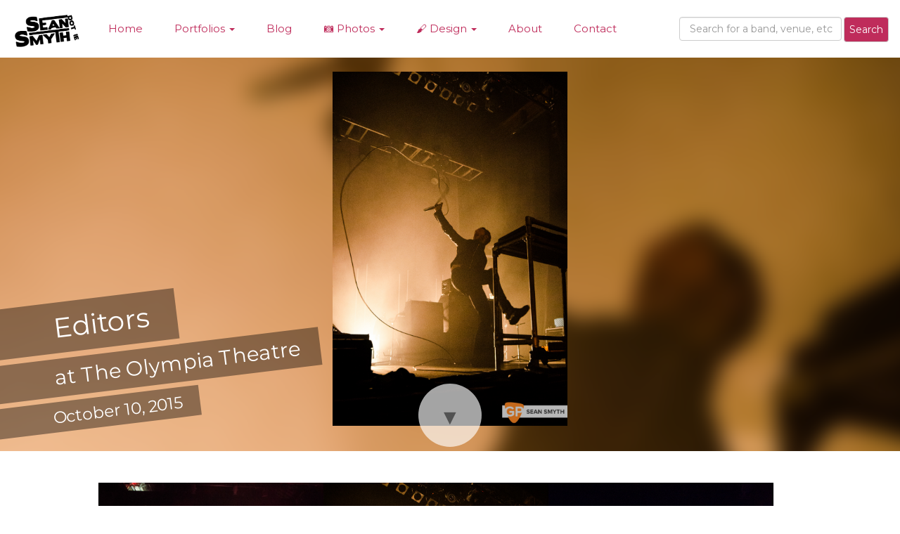

--- FILE ---
content_type: text/html; charset=UTF-8
request_url: https://seansmyth.ie/photos/live-music/editors-olympia-theatre-2/
body_size: 14285
content:
<!doctype html>
<html lang="en-US" class="no-js">

<head>

        <meta charset="UTF-8">
    <meta http-equiv="X-UA-Compatible" content="IE=edge">
    <meta name="viewport" content="width=device-width, initial-scale=1">
        
        <link rel="apple-touch-icon" sizes="57x57"
        href="https://seansmyth.ie/wp-content/themes/ss_wp_theme_bucket/favicons/apple-icon-57x57.png">
    <link rel="apple-touch-icon" sizes="60x60"
        href="https://seansmyth.ie/wp-content/themes/ss_wp_theme_bucket/favicons/apple-icon-60x60.png">
    <link rel="apple-touch-icon" sizes="72x72"
        href="https://seansmyth.ie/wp-content/themes/ss_wp_theme_bucket/favicons/apple-icon-72x72.png">
    <link rel="apple-touch-icon" sizes="76x76"
        href="https://seansmyth.ie/wp-content/themes/ss_wp_theme_bucket/favicons/apple-icon-76x76.png">
    <link rel="apple-touch-icon" sizes="114x114"
        href="https://seansmyth.ie/wp-content/themes/ss_wp_theme_bucket/favicons/apple-icon-114x114.png">
    <link rel="apple-touch-icon" sizes="120x120"
        href="https://seansmyth.ie/wp-content/themes/ss_wp_theme_bucket/favicons/apple-icon-120x120.png">
    <link rel="apple-touch-icon" sizes="144x144"
        href="https://seansmyth.ie/wp-content/themes/ss_wp_theme_bucket/favicons/apple-icon-144x144.png">
    <link rel="apple-touch-icon" sizes="152x152"
        href="https://seansmyth.ie/wp-content/themes/ss_wp_theme_bucket/favicons/apple-icon-152x152.png">
    <link rel="apple-touch-icon" sizes="180x180"
        href="https://seansmyth.ie/wp-content/themes/ss_wp_theme_bucket/favicons/apple-icon-180x180.png">
    <link rel="icon" type="image/png" sizes="192x192"
        href="https://seansmyth.ie/wp-content/themes/ss_wp_theme_bucket/favicons/android-icon-192x192.png">
    <link rel="icon" type="image/png" sizes="32x32"
        href="https://seansmyth.ie/wp-content/themes/ss_wp_theme_bucket/favicons/favicon-32x32.png">
    <link rel="icon" type="image/png" sizes="96x96"
        href="https://seansmyth.ie/wp-content/themes/ss_wp_theme_bucket/favicons/favicon-96x96.png">
    <link rel="icon" type="image/png" sizes="16x16"
        href="https://seansmyth.ie/wp-content/themes/ss_wp_theme_bucket/favicons/favicon-16x16.png">
    <link rel="manifest" href="https://seansmyth.ie/wp-content/themes/ss_wp_theme_bucket/favicons/manifest.json">
    <meta name="msapplication-TileColor" content="#ffffff">
    <meta name="msapplication-TileImage" content="/ms-icon-144x144.png">
    
    
    <meta property="fb:app_id" content="120687257591">
    <meta name="twitter:site" content="@sean_smyth">

        <link href="//www.google-analytics.com" rel="dns-prefetch">

    <title>
                Live music photo gallery of Editors at The Olympia Theatre by Sean Smyth
                    </title>

    
    <link rel="stylesheet" href="https://seansmyth.ie/wp-content/themes/ss_wp_theme_bucket/includes/css/style3.css">

    <link rel="stylesheet" href="https://seansmyth.ie/wp-content/themes/ss_wp_theme_bucket/includes/css/flickity.min.css" media="screen">
    <link rel="stylesheet" href="https://seansmyth.ie/wp-content/themes/ss_wp_theme_bucket/includes/css/owl.carousel.css" media="screen">

    <link rel="stylesheet" type="text/css" href="https://seansmyth.ie/wp-content/themes/ss_wp_theme_bucket/includes/css/slick.css" />
    <link rel="stylesheet" type="text/css"
        href="https://seansmyth.ie/wp-content/themes/ss_wp_theme_bucket/includes/css/slick-theme.css" />

        <link href="https://seansmyth.ie/wp-content/themes/ss_wp_theme_bucket/ss_bs/css/bootstrap.min.css" rel="stylesheet">
    <link href="https://seansmyth.ie/wp-content/themes/ss_wp_theme_bucket/ss_bs/css/ss_bootstrap.css" rel="stylesheet">


        <!--[if lt IE 9]>
<script src="https://oss.maxcdn.com/html5shiv/3.7.2/html5shiv.min.js"></script>
<script src="https://oss.maxcdn.com/respond/1.4.2/respond.min.js"></script>
<![endif]-->
    
    


    <meta name='robots' content='index, follow, max-image-preview:large, max-snippet:-1, max-video-preview:-1' />

	<!-- This site is optimized with the Yoast SEO plugin v17.9 - https://yoast.com/wordpress/plugins/seo/ -->
	<link rel="canonical" href="https://seansmyth.ie/photos/live-music/editors-olympia-theatre-2/" />
	<meta property="og:locale" content="en_US" />
	<meta property="og:type" content="article" />
	<meta property="og:title" content="Editors at The Olympia Theatre - Sean Smyth" />
	<meta property="og:url" content="https://seansmyth.ie/photos/live-music/editors-olympia-theatre-2/" />
	<meta property="og:site_name" content="Sean Smyth" />
	<meta property="article:publisher" content="http://www.facebook.com/seansmythmedia" />
	<meta property="article:modified_time" content="2016-06-29T12:33:00+00:00" />
	<meta property="og:image" content="https://seansmyth.ie/wp-content/uploads/2016/06/editors-at-the-olympia-theatre-by-sean-smyth-10-10-15-20-of-28_21469302603_o.jpg" />
	<meta property="og:image:width" content="927" />
	<meta property="og:image:height" content="1400" />
	<meta property="og:image:type" content="image/jpeg" />
	<meta name="twitter:card" content="summary_large_image" />
	<meta name="twitter:site" content="@sean_Smyth" />
	<script type="application/ld+json" class="yoast-schema-graph">{"@context":"https://schema.org","@graph":[{"@type":"WebSite","@id":"https://seansmyth.ie/#website","url":"https://seansmyth.ie/","name":"Sean Smyth","description":"Photography &amp; Design","potentialAction":[{"@type":"SearchAction","target":{"@type":"EntryPoint","urlTemplate":"https://seansmyth.ie/?s={search_term_string}"},"query-input":"required name=search_term_string"}],"inLanguage":"en-US"},{"@type":"ImageObject","@id":"https://seansmyth.ie/photos/live-music/editors-olympia-theatre-2/#primaryimage","inLanguage":"en-US","url":"https://seansmyth.ie/wp-content/uploads/2016/06/editors-at-the-olympia-theatre-by-sean-smyth-10-10-15-20-of-28_21469302603_o.jpg","contentUrl":"https://seansmyth.ie/wp-content/uploads/2016/06/editors-at-the-olympia-theatre-by-sean-smyth-10-10-15-20-of-28_21469302603_o.jpg","width":927,"height":1400},{"@type":"WebPage","@id":"https://seansmyth.ie/photos/live-music/editors-olympia-theatre-2/#webpage","url":"https://seansmyth.ie/photos/live-music/editors-olympia-theatre-2/","name":"Editors at The Olympia Theatre - Sean Smyth","isPartOf":{"@id":"https://seansmyth.ie/#website"},"primaryImageOfPage":{"@id":"https://seansmyth.ie/photos/live-music/editors-olympia-theatre-2/#primaryimage"},"datePublished":"2015-10-10T12:30:50+00:00","dateModified":"2016-06-29T12:33:00+00:00","breadcrumb":{"@id":"https://seansmyth.ie/photos/live-music/editors-olympia-theatre-2/#breadcrumb"},"inLanguage":"en-US","potentialAction":[{"@type":"ReadAction","target":["https://seansmyth.ie/photos/live-music/editors-olympia-theatre-2/"]}]},{"@type":"BreadcrumbList","@id":"https://seansmyth.ie/photos/live-music/editors-olympia-theatre-2/#breadcrumb","itemListElement":[{"@type":"ListItem","position":1,"name":"Home","item":"https://seansmyth.ie/"},{"@type":"ListItem","position":2,"name":"Gig Photo Galleries","item":"https://seansmyth.ie/photos/live-music/"},{"@type":"ListItem","position":3,"name":"Editors at The Olympia Theatre"}]}]}</script>
	<!-- / Yoast SEO plugin. -->


<link rel='dns-prefetch' href='//secure.gravatar.com' />
<link rel='dns-prefetch' href='//s.w.org' />
<link rel='dns-prefetch' href='//v0.wordpress.com' />
		<script type="d734fe8cde58fd86648bbf61-text/javascript">
			window._wpemojiSettings = {"baseUrl":"https:\/\/s.w.org\/images\/core\/emoji\/13.1.0\/72x72\/","ext":".png","svgUrl":"https:\/\/s.w.org\/images\/core\/emoji\/13.1.0\/svg\/","svgExt":".svg","source":{"concatemoji":"https:\/\/seansmyth.ie\/wp-includes\/js\/wp-emoji-release.min.js?ver=5.8.12"}};
			!function(e,a,t){var n,r,o,i=a.createElement("canvas"),p=i.getContext&&i.getContext("2d");function s(e,t){var a=String.fromCharCode;p.clearRect(0,0,i.width,i.height),p.fillText(a.apply(this,e),0,0);e=i.toDataURL();return p.clearRect(0,0,i.width,i.height),p.fillText(a.apply(this,t),0,0),e===i.toDataURL()}function c(e){var t=a.createElement("script");t.src=e,t.defer=t.type="text/javascript",a.getElementsByTagName("head")[0].appendChild(t)}for(o=Array("flag","emoji"),t.supports={everything:!0,everythingExceptFlag:!0},r=0;r<o.length;r++)t.supports[o[r]]=function(e){if(!p||!p.fillText)return!1;switch(p.textBaseline="top",p.font="600 32px Arial",e){case"flag":return s([127987,65039,8205,9895,65039],[127987,65039,8203,9895,65039])?!1:!s([55356,56826,55356,56819],[55356,56826,8203,55356,56819])&&!s([55356,57332,56128,56423,56128,56418,56128,56421,56128,56430,56128,56423,56128,56447],[55356,57332,8203,56128,56423,8203,56128,56418,8203,56128,56421,8203,56128,56430,8203,56128,56423,8203,56128,56447]);case"emoji":return!s([10084,65039,8205,55357,56613],[10084,65039,8203,55357,56613])}return!1}(o[r]),t.supports.everything=t.supports.everything&&t.supports[o[r]],"flag"!==o[r]&&(t.supports.everythingExceptFlag=t.supports.everythingExceptFlag&&t.supports[o[r]]);t.supports.everythingExceptFlag=t.supports.everythingExceptFlag&&!t.supports.flag,t.DOMReady=!1,t.readyCallback=function(){t.DOMReady=!0},t.supports.everything||(n=function(){t.readyCallback()},a.addEventListener?(a.addEventListener("DOMContentLoaded",n,!1),e.addEventListener("load",n,!1)):(e.attachEvent("onload",n),a.attachEvent("onreadystatechange",function(){"complete"===a.readyState&&t.readyCallback()})),(n=t.source||{}).concatemoji?c(n.concatemoji):n.wpemoji&&n.twemoji&&(c(n.twemoji),c(n.wpemoji)))}(window,document,window._wpemojiSettings);
		</script>
		<style type="text/css">
img.wp-smiley,
img.emoji {
	display: inline !important;
	border: none !important;
	box-shadow: none !important;
	height: 1em !important;
	width: 1em !important;
	margin: 0 .07em !important;
	vertical-align: -0.1em !important;
	background: none !important;
	padding: 0 !important;
}
</style>
	<link rel='stylesheet' id='mediaelement-css'  href='https://seansmyth.ie/wp-includes/js/mediaelement/mediaelementplayer-legacy.min.css?ver=4.2.16' media='all' />
<link rel='stylesheet' id='wp-mediaelement-css'  href='https://seansmyth.ie/wp-includes/js/mediaelement/wp-mediaelement.min.css?ver=5.8.12' media='all' />
<link rel='stylesheet' id='cws-google-picasa-pro-css'  href='https://seansmyth.ie/wp-content/plugins/google-picasa-albums-viewer/public/css/cws-google-picasa-pro-public.css?ver=3.2.3' media='all' />
<link rel='stylesheet' id='lightbox-css'  href='https://seansmyth.ie/wp-content/plugins/google-picasa-albums-viewer/public/css/lightbox/lightbox.css?ver=3.2.3' media='all' />
<link rel='stylesheet' id='normalize-css'  href='https://seansmyth.ie/wp-content/themes/ss_wp_theme_bucket/ss_bs/css/normalize.min.css?ver=1.0' media='all' />
<link rel='stylesheet' id='html5blank-css'  href='https://seansmyth.ie/wp-content/themes/ss_wp_theme_bucket/ss_bs/css/style.css?ver=1.0' media='all' />
<link rel='stylesheet' id='eu-cookie-law-style-css'  href='https://seansmyth.ie/wp-content/plugins/jetpack/modules/widgets/eu-cookie-law/style.css?ver=10.5.3' media='all' />
<link rel='stylesheet' id='photonic-css'  href='https://seansmyth.ie/wp-content/plugins/photonic/include/css/front-end/combo-slider/photonic-none.min.css?ver=20220124-201428' media='all' />
<script type="d734fe8cde58fd86648bbf61-text/javascript" src='https://seansmyth.ie/wp-content/themes/ss_wp_theme_bucket/js/lib/modernizr-2.7.1.min.js?ver=2.7.1' id='modernizr-js'></script>
<script type="d734fe8cde58fd86648bbf61-text/javascript" src='https://seansmyth.ie/wp-includes/js/jquery/jquery.min.js?ver=3.6.0' id='jquery-core-js'></script>
<script type="d734fe8cde58fd86648bbf61-text/javascript" src='https://seansmyth.ie/wp-includes/js/jquery/jquery-migrate.min.js?ver=3.3.2' id='jquery-migrate-js'></script>
<script type="d734fe8cde58fd86648bbf61-text/javascript" src='https://seansmyth.ie/wp-content/themes/ss_wp_theme_bucket/js/scripts.js?ver=1.0.0' id='html5blankscripts-js'></script>
<script type="d734fe8cde58fd86648bbf61-text/javascript" src='https://seansmyth.ie/wp-content/plugins/google-picasa-albums-viewer/public/js/cws-google-picasa-pro-public.js?ver=3.2.3' id='cws-google-picasa-pro-js'></script>
<link rel="https://api.w.org/" href="https://seansmyth.ie/wp-json/" /><link rel="alternate" type="application/json" href="https://seansmyth.ie/wp-json/wp/v2/galleries/985" /><link rel="alternate" type="application/json+oembed" href="https://seansmyth.ie/wp-json/oembed/1.0/embed?url=https%3A%2F%2Fseansmyth.ie%2Fphotos%2Flive-music%2Feditors-olympia-theatre-2%2F" />
<link rel="alternate" type="text/xml+oembed" href="https://seansmyth.ie/wp-json/oembed/1.0/embed?url=https%3A%2F%2Fseansmyth.ie%2Fphotos%2Flive-music%2Feditors-olympia-theatre-2%2F&#038;format=xml" />
<style type='text/css'>img#wpstats{display:none}</style>
	<style type="text/css">
/* Retrieved from saved CSS */
.photonic-panel { background:  rgb(17,17,17)  !important;

	border-top: none;
	border-right: none;
	border-bottom: none;
	border-left: none;
 }
.photonic-flickr-stream .photonic-pad-photosets { margin: 10px; }
.photonic-flickr-stream .photonic-pad-galleries { margin: 10px; }
.photonic-flickr-stream .photonic-pad-photos { padding: 5px 10px; }
.photonic-google-stream .photonic-pad-photos { padding: 5px 10px; }
.photonic-zenfolio-stream .photonic-pad-photos { padding: 5px 10px; }
.photonic-zenfolio-stream .photonic-pad-photosets { margin: 5px 10px; }
.photonic-instagram-stream .photonic-pad-photos { padding: 5px px; }
.photonic-smug-stream .photonic-pad-albums { margin: 10px; }
.photonic-smug-stream .photonic-pad-photos { padding: 5px 10px; }
.photonic-random-layout .photonic-thumb { padding: 2px}
.photonic-masonry-layout .photonic-thumb { padding: 2px}
.photonic-mosaic-layout .photonic-thumb { padding: 2px}

</style>
<style type="text/css" id="wp-custom-css">.cp_embed_wrapper {
    max-width: 90vw;
    margin: 0 auto;
	max-height: 90vh;
}

figure img {

    opacity: 1;
    max-height: none !important;
}

.wp-block-code {

    max-width: 150ch;
    margin-right: auto;
    margin-left: auto;
    max-height: 410px;

}</style>


        <script type="d734fe8cde58fd86648bbf61-text/javascript">
    (function(h, o, t, j, a, r) {
        h.hj = h.hj || function() {
            (h.hj.q = h.hj.q || []).push(arguments)
        };
        h._hjSettings = {
            hjid: 383323,
            hjsv: 5
        };
        a = o.getElementsByTagName('head')[0];
        r = o.createElement('script');
        r.async = 1;
        r.src = t + h._hjSettings.hjid + j + h._hjSettings.hjsv;
        a.appendChild(r);
    })(window, document, '//static.hotjar.com/c/hotjar-', '.js?sv=');
    </script>
</head>

<body class="galleries-template-default single single-galleries postid-985 editors-olympia-theatre-2">


        <div id="fb-root"></div>
    <script type="d734fe8cde58fd86648bbf61-text/javascript">
    (function(d, s, id) {
        var js, fjs = d.getElementsByTagName(s)[0];
        if (d.getElementById(id)) return;
        js = d.createElement(s);
        js.id = id;
        js.src = "//connect.facebook.net/en_GB/sdk.js#xfbml=1&version=v2.5&appId=154341491295340";
        fjs.parentNode.insertBefore(js, fjs);
    }(document, 'script', 'facebook-jssdk'));
    </script>
    

        <script type="d734fe8cde58fd86648bbf61-text/javascript">
    (function(i, s, o, g, r, a, m) {
        i['GoogleAnalyticsObject'] = r;
        i[r] = i[r] || function() {
            (i[r].q = i[r].q || []).push(arguments)
        }, i[r].l = 1 * new Date();
        a = s.createElement(o),
            m = s.getElementsByTagName(o)[0];
        a.async = 1;
        a.src = g;
        m.parentNode.insertBefore(a, m)
    })(window, document, 'script', 'https://www.google-analytics.com/analytics.js', 'ga');

    ga('create', 'UA-59484540-1', 'auto');
    ga('send', 'pageview');
    </script>
    
        <div class="wrapper">

                <header class="header clear" role="banner">

            
            <nav class="navbar navbar-default ss_spacer_smaller">
                <div class="container-fluid">
                                        <div class="navbar-header">

                        <button type="button" class="navbar-toggle collapsed" data-toggle="collapse"
                            data-target="#bs-example-navbar-collapse-1" aria-expanded="false">
                            <span class="sr-only">Toggle navigation</span>
                            <span class="icon-bar"></span>
                            <span class="icon-bar"></span>
                            <span class="icon-bar"></span>
                        </button>

                        

                        
                        <div class="logo navbar-brand"
                            style="background-image: url(https://seansmyth.ie/wp-content/themes/ss_wp_theme_bucket/includes/img/ss_home_icon.svg)">
                            <a href="https://seansmyth.ie">

                                <img src="https://seansmyth.ie/wp-content/themes/ss_wp_theme_bucket/img/Sean-Smyth-media-logo-(1).gif"
                                    alt="Sean Smyth Logo" class="logo-img">
                            </a>
                        </div>




                        



                    </div>

                                        <div class="collapse navbar-collapse" id="bs-example-navbar-collapse-1">
                        <ul class="nav navbar-nav">
                            <ul id="menu-menu" class="nav navbar-nav navbar-default "><li id="menu-item-237" class="menu-item menu-item-type-post_type menu-item-object-page menu-item-home menu-item-237"><a title="Home" href="https://seansmyth.ie/">Home</a></li>
<li id="menu-item-250" class="menu-item menu-item-type-custom menu-item-object-custom menu-item-has-children menu-item-250 dropdown"><a title="Portfolios" href="#" data-toggle="dropdown" class="dropdown-toggle" aria-haspopup="true">Portfolios <span class="caret"></span></a>
<ul role="menu" class=" dropdown-menu">
	<li id="menu-item-467" class="menu-item menu-item-type-custom menu-item-object-custom menu-item-467"><a title="Live Music Photography" href="https://seansmyth.ie/photos/live-music/">Live Music Photography</a></li>
	<li id="menu-item-462" class="menu-item menu-item-type-taxonomy menu-item-object-category menu-item-462"><a title="Web Design" href="https://seansmyth.ie/design/web/">Web Design</a></li>
	<li id="menu-item-446" class="menu-item menu-item-type-taxonomy menu-item-object-category menu-item-446"><a title="Graphic Design" href="https://seansmyth.ie/design/graphic/">Graphic Design</a></li>
</ul>
</li>
<li id="menu-item-270" class="menu-item menu-item-type-post_type menu-item-object-page current_page_parent menu-item-270"><a title="Blog" href="https://seansmyth.ie/blog/">Blog</a></li>
<li id="menu-item-437" class="menu-item menu-item-type-taxonomy menu-item-object-category menu-item-has-children menu-item-437 dropdown"><a title="📷 Photos" href="#" data-toggle="dropdown" class="dropdown-toggle" aria-haspopup="true">📷 Photos <span class="caret"></span></a>
<ul role="menu" class=" dropdown-menu">
	<li id="menu-item-466" class="menu-item menu-item-type-custom menu-item-object-custom menu-item-466"><a title="Live Music" href="https://www.seansmyth.ie/photos/live-music/">Live Music</a></li>
	<li id="menu-item-3804" class="menu-item menu-item-type-taxonomy menu-item-object-category menu-item-3804"><a title="Portraits &amp; Personal" href="https://seansmyth.ie/photos/portraits-personal/">Portraits &#038; Personal</a></li>
</ul>
</li>
<li id="menu-item-438" class="menu-item menu-item-type-taxonomy menu-item-object-category menu-item-has-children menu-item-438 dropdown"><a title="🖌️ Design" href="#" data-toggle="dropdown" class="dropdown-toggle" aria-haspopup="true">🖌️ Design <span class="caret"></span></a>
<ul role="menu" class=" dropdown-menu">
	<li id="menu-item-465" class="menu-item menu-item-type-taxonomy menu-item-object-category menu-item-465"><a title="📰 Graphic" href="https://seansmyth.ie/design/graphic/">📰 Graphic</a></li>
	<li id="menu-item-7851" class="menu-item menu-item-type-custom menu-item-object-custom menu-item-7851"><a title="Web Portfolio" href="https://seansmyth.ie/web-portfolio/">Web Portfolio</a></li>
</ul>
</li>
<li id="menu-item-242" class="menu-item menu-item-type-post_type menu-item-object-page menu-item-242"><a title="About" href="https://seansmyth.ie/about/">About</a></li>
<li id="menu-item-522" class="menu-item menu-item-type-custom menu-item-object-custom menu-item-522"><a title="Contact" href="https://d1505440-106859.blacknighthosting.com/seansmythdotie/about/#contact">Contact</a></li>
</ul>                        </ul>

                        <ul class="nav navbar-nav navbar-right">
                            <form role="search" method="get" class="search-form navbar-form navbar-left"
                                action="https://seansmyth.ie/">
                                <div class="form-group">
                                    <span
                                        class="screen-reader-text ss_search_reader_text">Search for: Band, Venue, etc</span>
                                    <input type="text" class="form-control"
                                        placeholder="Search for a band, venue, etc"
                                        value="" name="s"
                                        title="Search for a band, venue, etc" />
                                </div>
                                <button type="submit" class="btn btn-default"
                                    value="Search">Search</button>
                            </form>
                        </ul>
                    </div>                </div>            </nav>






        </header>
        




<div class="ss_feature_image_container">


<img class="ss_featured_img" src="https://seansmyth.ie/wp-content/uploads/2016/06/editors-at-the-olympia-theatre-by-sean-smyth-10-10-15-20-of-28_21469302603_o.jpg" />


<div class="ss_info_new">
<h1 class="ss_act">

Editors

</h1>

<h1 class="ss_venue">at The Olympia Theatre</h1>






</h4>












<h3  class="ss_date">October 10, 2015</h3>

</div>


    <section class="ss_featured_img_BG" style=" background: url('https://seansmyth.ie/wp-content/uploads/2016/06/editors-at-the-olympia-theatre-by-sean-smyth-10-10-15-20-of-28_21469302603_o.jpg') center center no-repeat; background-size: cover;">

    </section>


<a href="#ss_scroll2gallery" class="ss_arrow">&#9660;</a>
</div>



<div class="ss_gallerycontainer" id="ss_scroll2gallery">





<div class="grid" itemscope="" itemtype="http://schema.org/ImageGallery">

<figure class='grid-item ss_masonry' itemprop='associatedMedia' itemscope='' itemtype='http://schema.org/ImageObject'
style='background-image: url(https://seansmyth.ie/wp-content/uploads/2016/06/editors-at-the-olympia-theatre-by-sean-smyth-10-10-15-28-of-28_21467587794_o.jpg) !important;
background-position: center; 
background-repeat: no-repeat;
background-size: cover;'
>
<a href='https://seansmyth.ie/wp-content/uploads/2016/06/editors-at-the-olympia-theatre-by-sean-smyth-10-10-15-28-of-28_21467587794_o.jpg' itemprop='contentUrl' data-size='1400x927'>
<img src='https://seansmyth.ie/wp-content/uploads/2016/06/editors-at-the-olympia-theatre-by-sean-smyth-10-10-15-28-of-28_21467587794_o.jpg' width='400' height='265' data-original='https://seansmyth.ie/wp-content/uploads/2016/06/editors-at-the-olympia-theatre-by-sean-smyth-10-10-15-28-of-28_21467587794_o.jpg' data-src='https://seansmyth.ie/wp-content/uploads/2016/06/editors-at-the-olympia-theatre-by-sean-smyth-10-10-15-28-of-28_21467587794_o.jpg' itemprop='thumbnail' alt='editors-at-the-olympia-theatre-by-sean-smyth-10-10-15-28-of-28_21467587794_o' title='editors-at-the-olympia-theatre-by-sean-smyth-10-10-15-28-of-28_21467587794_o' /></a>
<figcaption itemprop='caption description'  style='display:none;'>
editors-at-the-olympia-theatre-by-sean-smyth-10-10-15-28-of-28_21467587794_o
</figcaption>
</figure>
<figure class='grid-item ss_masonry' itemprop='associatedMedia' itemscope='' itemtype='http://schema.org/ImageObject'
style='background-image: url(https://seansmyth.ie/wp-content/uploads/2016/06/editors-at-the-olympia-theatre-by-sean-smyth-10-10-15-20-of-28_21469302603_o.jpg) !important;
background-position: center; 
background-repeat: no-repeat;
background-size: cover;'
>
<a href='https://seansmyth.ie/wp-content/uploads/2016/06/editors-at-the-olympia-theatre-by-sean-smyth-10-10-15-20-of-28_21469302603_o.jpg' itemprop='contentUrl' data-size='927x1400'>
<img src='https://seansmyth.ie/wp-content/uploads/2016/06/editors-at-the-olympia-theatre-by-sean-smyth-10-10-15-20-of-28_21469302603_o.jpg' width='400' height='604' data-original='https://seansmyth.ie/wp-content/uploads/2016/06/editors-at-the-olympia-theatre-by-sean-smyth-10-10-15-20-of-28_21469302603_o.jpg' data-src='https://seansmyth.ie/wp-content/uploads/2016/06/editors-at-the-olympia-theatre-by-sean-smyth-10-10-15-20-of-28_21469302603_o.jpg' itemprop='thumbnail' alt='editors-at-the-olympia-theatre-by-sean-smyth-10-10-15-20-of-28_21469302603_o' title='editors-at-the-olympia-theatre-by-sean-smyth-10-10-15-20-of-28_21469302603_o' /></a>
<figcaption itemprop='caption description'  style='display:none;'>
editors-at-the-olympia-theatre-by-sean-smyth-10-10-15-20-of-28_21469302603_o
</figcaption>
</figure>
<figure class='grid-item ss_masonry' itemprop='associatedMedia' itemscope='' itemtype='http://schema.org/ImageObject'
style='background-image: url(https://seansmyth.ie/wp-content/uploads/2016/06/editors-at-the-olympia-theatre-by-sean-smyth-10-10-15-1-of-28_21902550148_o.jpg) !important;
background-position: center; 
background-repeat: no-repeat;
background-size: cover;'
>
<a href='https://seansmyth.ie/wp-content/uploads/2016/06/editors-at-the-olympia-theatre-by-sean-smyth-10-10-15-1-of-28_21902550148_o.jpg' itemprop='contentUrl' data-size='927x1400'>
<img src='https://seansmyth.ie/wp-content/uploads/2016/06/editors-at-the-olympia-theatre-by-sean-smyth-10-10-15-1-of-28_21902550148_o.jpg' width='400' height='604' data-original='https://seansmyth.ie/wp-content/uploads/2016/06/editors-at-the-olympia-theatre-by-sean-smyth-10-10-15-1-of-28_21902550148_o.jpg' data-src='https://seansmyth.ie/wp-content/uploads/2016/06/editors-at-the-olympia-theatre-by-sean-smyth-10-10-15-1-of-28_21902550148_o.jpg' itemprop='thumbnail' alt='editors-at-the-olympia-theatre-by-sean-smyth-10-10-15-1-of-28_21902550148_o' title='editors-at-the-olympia-theatre-by-sean-smyth-10-10-15-1-of-28_21902550148_o' /></a>
<figcaption itemprop='caption description'  style='display:none;'>
editors-at-the-olympia-theatre-by-sean-smyth-10-10-15-1-of-28_21902550148_o
</figcaption>
</figure>
<figure class='grid-item ss_masonry' itemprop='associatedMedia' itemscope='' itemtype='http://schema.org/ImageObject'
style='background-image: url(https://seansmyth.ie/wp-content/uploads/2016/06/editors-at-the-olympia-theatre-by-sean-smyth-10-10-15-2-of-28_21902549978_o.jpg) !important;
background-position: center; 
background-repeat: no-repeat;
background-size: cover;'
>
<a href='https://seansmyth.ie/wp-content/uploads/2016/06/editors-at-the-olympia-theatre-by-sean-smyth-10-10-15-2-of-28_21902549978_o.jpg' itemprop='contentUrl' data-size='1400x927'>
<img src='https://seansmyth.ie/wp-content/uploads/2016/06/editors-at-the-olympia-theatre-by-sean-smyth-10-10-15-2-of-28_21902549978_o.jpg' width='400' height='265' data-original='https://seansmyth.ie/wp-content/uploads/2016/06/editors-at-the-olympia-theatre-by-sean-smyth-10-10-15-2-of-28_21902549978_o.jpg' data-src='https://seansmyth.ie/wp-content/uploads/2016/06/editors-at-the-olympia-theatre-by-sean-smyth-10-10-15-2-of-28_21902549978_o.jpg' itemprop='thumbnail' alt='editors-at-the-olympia-theatre-by-sean-smyth-10-10-15-2-of-28_21902549978_o' title='editors-at-the-olympia-theatre-by-sean-smyth-10-10-15-2-of-28_21902549978_o' /></a>
<figcaption itemprop='caption description'  style='display:none;'>
editors-at-the-olympia-theatre-by-sean-smyth-10-10-15-2-of-28_21902549978_o
</figcaption>
</figure>
<figure class='grid-item ss_masonry' itemprop='associatedMedia' itemscope='' itemtype='http://schema.org/ImageObject'
style='background-image: url(https://seansmyth.ie/wp-content/uploads/2016/06/editors-at-the-olympia-theatre-by-sean-smyth-10-10-15-5-of-28_21467590064_o.jpg) !important;
background-position: center; 
background-repeat: no-repeat;
background-size: cover;'
>
<a href='https://seansmyth.ie/wp-content/uploads/2016/06/editors-at-the-olympia-theatre-by-sean-smyth-10-10-15-5-of-28_21467590064_o.jpg' itemprop='contentUrl' data-size='1400x927'>
<img src='https://seansmyth.ie/wp-content/uploads/2016/06/editors-at-the-olympia-theatre-by-sean-smyth-10-10-15-5-of-28_21467590064_o.jpg' width='400' height='265' data-original='https://seansmyth.ie/wp-content/uploads/2016/06/editors-at-the-olympia-theatre-by-sean-smyth-10-10-15-5-of-28_21467590064_o.jpg' data-src='https://seansmyth.ie/wp-content/uploads/2016/06/editors-at-the-olympia-theatre-by-sean-smyth-10-10-15-5-of-28_21467590064_o.jpg' itemprop='thumbnail' alt='editors-at-the-olympia-theatre-by-sean-smyth-10-10-15-5-of-28_21467590064_o' title='editors-at-the-olympia-theatre-by-sean-smyth-10-10-15-5-of-28_21467590064_o' /></a>
<figcaption itemprop='caption description'  style='display:none;'>
editors-at-the-olympia-theatre-by-sean-smyth-10-10-15-5-of-28_21467590064_o
</figcaption>
</figure>
<figure class='grid-item ss_masonry' itemprop='associatedMedia' itemscope='' itemtype='http://schema.org/ImageObject'
style='background-image: url(https://seansmyth.ie/wp-content/uploads/2016/06/editors-at-the-olympia-theatre-by-sean-smyth-10-10-15-6-of-28_21467589934_o.jpg) !important;
background-position: center; 
background-repeat: no-repeat;
background-size: cover;'
>
<a href='https://seansmyth.ie/wp-content/uploads/2016/06/editors-at-the-olympia-theatre-by-sean-smyth-10-10-15-6-of-28_21467589934_o.jpg' itemprop='contentUrl' data-size='1400x927'>
<img src='https://seansmyth.ie/wp-content/uploads/2016/06/editors-at-the-olympia-theatre-by-sean-smyth-10-10-15-6-of-28_21467589934_o.jpg' width='400' height='265' data-original='https://seansmyth.ie/wp-content/uploads/2016/06/editors-at-the-olympia-theatre-by-sean-smyth-10-10-15-6-of-28_21467589934_o.jpg' data-src='https://seansmyth.ie/wp-content/uploads/2016/06/editors-at-the-olympia-theatre-by-sean-smyth-10-10-15-6-of-28_21467589934_o.jpg' itemprop='thumbnail' alt='editors-at-the-olympia-theatre-by-sean-smyth-10-10-15-6-of-28_21467589934_o' title='editors-at-the-olympia-theatre-by-sean-smyth-10-10-15-6-of-28_21467589934_o' /></a>
<figcaption itemprop='caption description'  style='display:none;'>
editors-at-the-olympia-theatre-by-sean-smyth-10-10-15-6-of-28_21467589934_o
</figcaption>
</figure>
<figure class='grid-item ss_masonry' itemprop='associatedMedia' itemscope='' itemtype='http://schema.org/ImageObject'
style='background-image: url(https://seansmyth.ie/wp-content/uploads/2016/06/editors-at-the-olympia-theatre-by-sean-smyth-10-10-15-7-of-28_21469303883_o.jpg) !important;
background-position: center; 
background-repeat: no-repeat;
background-size: cover;'
>
<a href='https://seansmyth.ie/wp-content/uploads/2016/06/editors-at-the-olympia-theatre-by-sean-smyth-10-10-15-7-of-28_21469303883_o.jpg' itemprop='contentUrl' data-size='1400x927'>
<img src='https://seansmyth.ie/wp-content/uploads/2016/06/editors-at-the-olympia-theatre-by-sean-smyth-10-10-15-7-of-28_21469303883_o.jpg' width='400' height='265' data-original='https://seansmyth.ie/wp-content/uploads/2016/06/editors-at-the-olympia-theatre-by-sean-smyth-10-10-15-7-of-28_21469303883_o.jpg' data-src='https://seansmyth.ie/wp-content/uploads/2016/06/editors-at-the-olympia-theatre-by-sean-smyth-10-10-15-7-of-28_21469303883_o.jpg' itemprop='thumbnail' alt='editors-at-the-olympia-theatre-by-sean-smyth-10-10-15-7-of-28_21469303883_o' title='editors-at-the-olympia-theatre-by-sean-smyth-10-10-15-7-of-28_21469303883_o' /></a>
<figcaption itemprop='caption description'  style='display:none;'>
editors-at-the-olympia-theatre-by-sean-smyth-10-10-15-7-of-28_21469303883_o
</figcaption>
</figure>
<figure class='grid-item ss_masonry' itemprop='associatedMedia' itemscope='' itemtype='http://schema.org/ImageObject'
style='background-image: url(https://seansmyth.ie/wp-content/uploads/2016/06/editors-at-the-olympia-theatre-by-sean-smyth-10-10-15-8-of-28_21903522929_o.jpg) !important;
background-position: center; 
background-repeat: no-repeat;
background-size: cover;'
>
<a href='https://seansmyth.ie/wp-content/uploads/2016/06/editors-at-the-olympia-theatre-by-sean-smyth-10-10-15-8-of-28_21903522929_o.jpg' itemprop='contentUrl' data-size='1400x927'>
<img src='https://seansmyth.ie/wp-content/uploads/2016/06/editors-at-the-olympia-theatre-by-sean-smyth-10-10-15-8-of-28_21903522929_o.jpg' width='400' height='265' data-original='https://seansmyth.ie/wp-content/uploads/2016/06/editors-at-the-olympia-theatre-by-sean-smyth-10-10-15-8-of-28_21903522929_o.jpg' data-src='https://seansmyth.ie/wp-content/uploads/2016/06/editors-at-the-olympia-theatre-by-sean-smyth-10-10-15-8-of-28_21903522929_o.jpg' itemprop='thumbnail' alt='editors-at-the-olympia-theatre-by-sean-smyth-10-10-15-8-of-28_21903522929_o' title='editors-at-the-olympia-theatre-by-sean-smyth-10-10-15-8-of-28_21903522929_o' /></a>
<figcaption itemprop='caption description'  style='display:none;'>
editors-at-the-olympia-theatre-by-sean-smyth-10-10-15-8-of-28_21903522929_o
</figcaption>
</figure>
<figure class='grid-item ss_masonry' itemprop='associatedMedia' itemscope='' itemtype='http://schema.org/ImageObject'
style='background-image: url(https://seansmyth.ie/wp-content/uploads/2016/06/editors-at-the-olympia-theatre-by-sean-smyth-10-10-15-9-of-28_21469303773_o.jpg) !important;
background-position: center; 
background-repeat: no-repeat;
background-size: cover;'
>
<a href='https://seansmyth.ie/wp-content/uploads/2016/06/editors-at-the-olympia-theatre-by-sean-smyth-10-10-15-9-of-28_21469303773_o.jpg' itemprop='contentUrl' data-size='1400x1400'>
<img src='https://seansmyth.ie/wp-content/uploads/2016/06/editors-at-the-olympia-theatre-by-sean-smyth-10-10-15-9-of-28_21469303773_o.jpg' width='400' height='400' data-original='https://seansmyth.ie/wp-content/uploads/2016/06/editors-at-the-olympia-theatre-by-sean-smyth-10-10-15-9-of-28_21469303773_o.jpg' data-src='https://seansmyth.ie/wp-content/uploads/2016/06/editors-at-the-olympia-theatre-by-sean-smyth-10-10-15-9-of-28_21469303773_o.jpg' itemprop='thumbnail' alt='editors-at-the-olympia-theatre-by-sean-smyth-10-10-15-9-of-28_21469303773_o' title='editors-at-the-olympia-theatre-by-sean-smyth-10-10-15-9-of-28_21469303773_o' /></a>
<figcaption itemprop='caption description'  style='display:none;'>
editors-at-the-olympia-theatre-by-sean-smyth-10-10-15-9-of-28_21469303773_o
</figcaption>
</figure>
<figure class='grid-item ss_masonry' itemprop='associatedMedia' itemscope='' itemtype='http://schema.org/ImageObject'
style='background-image: url(https://seansmyth.ie/wp-content/uploads/2016/06/editors-at-the-olympia-theatre-by-sean-smyth-10-10-15-10-of-28_22090441865_o.jpg) !important;
background-position: center; 
background-repeat: no-repeat;
background-size: cover;'
>
<a href='https://seansmyth.ie/wp-content/uploads/2016/06/editors-at-the-olympia-theatre-by-sean-smyth-10-10-15-10-of-28_22090441865_o.jpg' itemprop='contentUrl' data-size='927x1400'>
<img src='https://seansmyth.ie/wp-content/uploads/2016/06/editors-at-the-olympia-theatre-by-sean-smyth-10-10-15-10-of-28_22090441865_o.jpg' width='400' height='604' data-original='https://seansmyth.ie/wp-content/uploads/2016/06/editors-at-the-olympia-theatre-by-sean-smyth-10-10-15-10-of-28_22090441865_o.jpg' data-src='https://seansmyth.ie/wp-content/uploads/2016/06/editors-at-the-olympia-theatre-by-sean-smyth-10-10-15-10-of-28_22090441865_o.jpg' itemprop='thumbnail' alt='editors-at-the-olympia-theatre-by-sean-smyth-10-10-15-10-of-28_22090441865_o' title='editors-at-the-olympia-theatre-by-sean-smyth-10-10-15-10-of-28_22090441865_o' /></a>
<figcaption itemprop='caption description'  style='display:none;'>
editors-at-the-olympia-theatre-by-sean-smyth-10-10-15-10-of-28_22090441865_o
</figcaption>
</figure>
<figure class='grid-item ss_masonry' itemprop='associatedMedia' itemscope='' itemtype='http://schema.org/ImageObject'
style='background-image: url(https://seansmyth.ie/wp-content/uploads/2016/06/editors-at-the-olympia-theatre-by-sean-smyth-10-10-15-11-of-28_22100460601_o.jpg) !important;
background-position: center; 
background-repeat: no-repeat;
background-size: cover;'
>
<a href='https://seansmyth.ie/wp-content/uploads/2016/06/editors-at-the-olympia-theatre-by-sean-smyth-10-10-15-11-of-28_22100460601_o.jpg' itemprop='contentUrl' data-size='927x1400'>
<img src='https://seansmyth.ie/wp-content/uploads/2016/06/editors-at-the-olympia-theatre-by-sean-smyth-10-10-15-11-of-28_22100460601_o.jpg' width='400' height='604' data-original='https://seansmyth.ie/wp-content/uploads/2016/06/editors-at-the-olympia-theatre-by-sean-smyth-10-10-15-11-of-28_22100460601_o.jpg' data-src='https://seansmyth.ie/wp-content/uploads/2016/06/editors-at-the-olympia-theatre-by-sean-smyth-10-10-15-11-of-28_22100460601_o.jpg' itemprop='thumbnail' alt='editors-at-the-olympia-theatre-by-sean-smyth-10-10-15-11-of-28_22100460601_o' title='editors-at-the-olympia-theatre-by-sean-smyth-10-10-15-11-of-28_22100460601_o' /></a>
<figcaption itemprop='caption description'  style='display:none;'>
editors-at-the-olympia-theatre-by-sean-smyth-10-10-15-11-of-28_22100460601_o
</figcaption>
</figure>
<figure class='grid-item ss_masonry' itemprop='associatedMedia' itemscope='' itemtype='http://schema.org/ImageObject'
style='background-image: url(https://seansmyth.ie/wp-content/uploads/2016/06/editors-at-the-olympia-theatre-by-sean-smyth-10-10-15-12-of-28_21902250360_o.jpg) !important;
background-position: center; 
background-repeat: no-repeat;
background-size: cover;'
>
<a href='https://seansmyth.ie/wp-content/uploads/2016/06/editors-at-the-olympia-theatre-by-sean-smyth-10-10-15-12-of-28_21902250360_o.jpg' itemprop='contentUrl' data-size='1400x927'>
<img src='https://seansmyth.ie/wp-content/uploads/2016/06/editors-at-the-olympia-theatre-by-sean-smyth-10-10-15-12-of-28_21902250360_o.jpg' width='400' height='265' data-original='https://seansmyth.ie/wp-content/uploads/2016/06/editors-at-the-olympia-theatre-by-sean-smyth-10-10-15-12-of-28_21902250360_o.jpg' data-src='https://seansmyth.ie/wp-content/uploads/2016/06/editors-at-the-olympia-theatre-by-sean-smyth-10-10-15-12-of-28_21902250360_o.jpg' itemprop='thumbnail' alt='editors-at-the-olympia-theatre-by-sean-smyth-10-10-15-12-of-28_21902250360_o' title='editors-at-the-olympia-theatre-by-sean-smyth-10-10-15-12-of-28_21902250360_o' /></a>
<figcaption itemprop='caption description'  style='display:none;'>
editors-at-the-olympia-theatre-by-sean-smyth-10-10-15-12-of-28_21902250360_o
</figcaption>
</figure>
<figure class='grid-item ss_masonry' itemprop='associatedMedia' itemscope='' itemtype='http://schema.org/ImageObject'
style='background-image: url(https://seansmyth.ie/wp-content/uploads/2016/06/editors-at-the-olympia-theatre-by-sean-smyth-10-10-15-13-of-28_22100460471_o.jpg) !important;
background-position: center; 
background-repeat: no-repeat;
background-size: cover;'
>
<a href='https://seansmyth.ie/wp-content/uploads/2016/06/editors-at-the-olympia-theatre-by-sean-smyth-10-10-15-13-of-28_22100460471_o.jpg' itemprop='contentUrl' data-size='1400x927'>
<img src='https://seansmyth.ie/wp-content/uploads/2016/06/editors-at-the-olympia-theatre-by-sean-smyth-10-10-15-13-of-28_22100460471_o.jpg' width='400' height='265' data-original='https://seansmyth.ie/wp-content/uploads/2016/06/editors-at-the-olympia-theatre-by-sean-smyth-10-10-15-13-of-28_22100460471_o.jpg' data-src='https://seansmyth.ie/wp-content/uploads/2016/06/editors-at-the-olympia-theatre-by-sean-smyth-10-10-15-13-of-28_22100460471_o.jpg' itemprop='thumbnail' alt='editors-at-the-olympia-theatre-by-sean-smyth-10-10-15-13-of-28_22100460471_o' title='editors-at-the-olympia-theatre-by-sean-smyth-10-10-15-13-of-28_22100460471_o' /></a>
<figcaption itemprop='caption description'  style='display:none;'>
editors-at-the-olympia-theatre-by-sean-smyth-10-10-15-13-of-28_22100460471_o
</figcaption>
</figure>
<figure class='grid-item ss_masonry' itemprop='associatedMedia' itemscope='' itemtype='http://schema.org/ImageObject'
style='background-image: url(https://seansmyth.ie/wp-content/uploads/2016/06/editors-at-the-olympia-theatre-by-sean-smyth-10-10-15-14-of-28_21469303253_o.jpg) !important;
background-position: center; 
background-repeat: no-repeat;
background-size: cover;'
>
<a href='https://seansmyth.ie/wp-content/uploads/2016/06/editors-at-the-olympia-theatre-by-sean-smyth-10-10-15-14-of-28_21469303253_o.jpg' itemprop='contentUrl' data-size='1400x927'>
<img src='https://seansmyth.ie/wp-content/uploads/2016/06/editors-at-the-olympia-theatre-by-sean-smyth-10-10-15-14-of-28_21469303253_o.jpg' width='400' height='265' data-original='https://seansmyth.ie/wp-content/uploads/2016/06/editors-at-the-olympia-theatre-by-sean-smyth-10-10-15-14-of-28_21469303253_o.jpg' data-src='https://seansmyth.ie/wp-content/uploads/2016/06/editors-at-the-olympia-theatre-by-sean-smyth-10-10-15-14-of-28_21469303253_o.jpg' itemprop='thumbnail' alt='editors-at-the-olympia-theatre-by-sean-smyth-10-10-15-14-of-28_21469303253_o' title='editors-at-the-olympia-theatre-by-sean-smyth-10-10-15-14-of-28_21469303253_o' /></a>
<figcaption itemprop='caption description'  style='display:none;'>
editors-at-the-olympia-theatre-by-sean-smyth-10-10-15-14-of-28_21469303253_o
</figcaption>
</figure>
<figure class='grid-item ss_masonry' itemprop='associatedMedia' itemscope='' itemtype='http://schema.org/ImageObject'
style='background-image: url(https://seansmyth.ie/wp-content/uploads/2016/06/editors-at-the-olympia-theatre-by-sean-smyth-10-10-15-15-of-28_22077942202_o.jpg) !important;
background-position: center; 
background-repeat: no-repeat;
background-size: cover;'
>
<a href='https://seansmyth.ie/wp-content/uploads/2016/06/editors-at-the-olympia-theatre-by-sean-smyth-10-10-15-15-of-28_22077942202_o.jpg' itemprop='contentUrl' data-size='1400x927'>
<img src='https://seansmyth.ie/wp-content/uploads/2016/06/editors-at-the-olympia-theatre-by-sean-smyth-10-10-15-15-of-28_22077942202_o.jpg' width='400' height='265' data-original='https://seansmyth.ie/wp-content/uploads/2016/06/editors-at-the-olympia-theatre-by-sean-smyth-10-10-15-15-of-28_22077942202_o.jpg' data-src='https://seansmyth.ie/wp-content/uploads/2016/06/editors-at-the-olympia-theatre-by-sean-smyth-10-10-15-15-of-28_22077942202_o.jpg' itemprop='thumbnail' alt='editors-at-the-olympia-theatre-by-sean-smyth-10-10-15-15-of-28_22077942202_o' title='editors-at-the-olympia-theatre-by-sean-smyth-10-10-15-15-of-28_22077942202_o' /></a>
<figcaption itemprop='caption description'  style='display:none;'>
editors-at-the-olympia-theatre-by-sean-smyth-10-10-15-15-of-28_22077942202_o
</figcaption>
</figure>
<figure class='grid-item ss_masonry' itemprop='associatedMedia' itemscope='' itemtype='http://schema.org/ImageObject'
style='background-image: url(https://seansmyth.ie/wp-content/uploads/2016/06/editors-at-the-olympia-theatre-by-sean-smyth-10-10-15-16-of-28_22077942062_o.jpg) !important;
background-position: center; 
background-repeat: no-repeat;
background-size: cover;'
>
<a href='https://seansmyth.ie/wp-content/uploads/2016/06/editors-at-the-olympia-theatre-by-sean-smyth-10-10-15-16-of-28_22077942062_o.jpg' itemprop='contentUrl' data-size='1400x927'>
<img src='https://seansmyth.ie/wp-content/uploads/2016/06/editors-at-the-olympia-theatre-by-sean-smyth-10-10-15-16-of-28_22077942062_o.jpg' width='400' height='265' data-original='https://seansmyth.ie/wp-content/uploads/2016/06/editors-at-the-olympia-theatre-by-sean-smyth-10-10-15-16-of-28_22077942062_o.jpg' data-src='https://seansmyth.ie/wp-content/uploads/2016/06/editors-at-the-olympia-theatre-by-sean-smyth-10-10-15-16-of-28_22077942062_o.jpg' itemprop='thumbnail' alt='editors-at-the-olympia-theatre-by-sean-smyth-10-10-15-16-of-28_22077942062_o' title='editors-at-the-olympia-theatre-by-sean-smyth-10-10-15-16-of-28_22077942062_o' /></a>
<figcaption itemprop='caption description'  style='display:none;'>
editors-at-the-olympia-theatre-by-sean-smyth-10-10-15-16-of-28_22077942062_o
</figcaption>
</figure>
<figure class='grid-item ss_masonry' itemprop='associatedMedia' itemscope='' itemtype='http://schema.org/ImageObject'
style='background-image: url(https://seansmyth.ie/wp-content/uploads/2016/06/editors-at-the-olympia-theatre-by-sean-smyth-10-10-15-18-of-28_21903522129_o.jpg) !important;
background-position: center; 
background-repeat: no-repeat;
background-size: cover;'
>
<a href='https://seansmyth.ie/wp-content/uploads/2016/06/editors-at-the-olympia-theatre-by-sean-smyth-10-10-15-18-of-28_21903522129_o.jpg' itemprop='contentUrl' data-size='1400x927'>
<img src='https://seansmyth.ie/wp-content/uploads/2016/06/editors-at-the-olympia-theatre-by-sean-smyth-10-10-15-18-of-28_21903522129_o.jpg' width='400' height='265' data-original='https://seansmyth.ie/wp-content/uploads/2016/06/editors-at-the-olympia-theatre-by-sean-smyth-10-10-15-18-of-28_21903522129_o.jpg' data-src='https://seansmyth.ie/wp-content/uploads/2016/06/editors-at-the-olympia-theatre-by-sean-smyth-10-10-15-18-of-28_21903522129_o.jpg' itemprop='thumbnail' alt='editors-at-the-olympia-theatre-by-sean-smyth-10-10-15-18-of-28_21903522129_o' title='editors-at-the-olympia-theatre-by-sean-smyth-10-10-15-18-of-28_21903522129_o' /></a>
<figcaption itemprop='caption description'  style='display:none;'>
editors-at-the-olympia-theatre-by-sean-smyth-10-10-15-18-of-28_21903522129_o
</figcaption>
</figure>
<figure class='grid-item ss_masonry' itemprop='associatedMedia' itemscope='' itemtype='http://schema.org/ImageObject'
style='background-image: url(https://seansmyth.ie/wp-content/uploads/2016/06/editors-at-the-olympia-theatre-by-sean-smyth-10-10-15-19-of-28_21467588874_o.jpg) !important;
background-position: center; 
background-repeat: no-repeat;
background-size: cover;'
>
<a href='https://seansmyth.ie/wp-content/uploads/2016/06/editors-at-the-olympia-theatre-by-sean-smyth-10-10-15-19-of-28_21467588874_o.jpg' itemprop='contentUrl' data-size='1400x927'>
<img src='https://seansmyth.ie/wp-content/uploads/2016/06/editors-at-the-olympia-theatre-by-sean-smyth-10-10-15-19-of-28_21467588874_o.jpg' width='400' height='265' data-original='https://seansmyth.ie/wp-content/uploads/2016/06/editors-at-the-olympia-theatre-by-sean-smyth-10-10-15-19-of-28_21467588874_o.jpg' data-src='https://seansmyth.ie/wp-content/uploads/2016/06/editors-at-the-olympia-theatre-by-sean-smyth-10-10-15-19-of-28_21467588874_o.jpg' itemprop='thumbnail' alt='editors-at-the-olympia-theatre-by-sean-smyth-10-10-15-19-of-28_21467588874_o' title='editors-at-the-olympia-theatre-by-sean-smyth-10-10-15-19-of-28_21467588874_o' /></a>
<figcaption itemprop='caption description'  style='display:none;'>
editors-at-the-olympia-theatre-by-sean-smyth-10-10-15-19-of-28_21467588874_o
</figcaption>
</figure>
<figure class='grid-item ss_masonry' itemprop='associatedMedia' itemscope='' itemtype='http://schema.org/ImageObject'
style='background-image: url(https://seansmyth.ie/wp-content/uploads/2016/06/editors-at-the-olympia-theatre-by-sean-smyth-10-10-15-21-of-28_21902249670_o.jpg) !important;
background-position: center; 
background-repeat: no-repeat;
background-size: cover;'
>
<a href='https://seansmyth.ie/wp-content/uploads/2016/06/editors-at-the-olympia-theatre-by-sean-smyth-10-10-15-21-of-28_21902249670_o.jpg' itemprop='contentUrl' data-size='1400x927'>
<img src='https://seansmyth.ie/wp-content/uploads/2016/06/editors-at-the-olympia-theatre-by-sean-smyth-10-10-15-21-of-28_21902249670_o.jpg' width='400' height='265' data-original='https://seansmyth.ie/wp-content/uploads/2016/06/editors-at-the-olympia-theatre-by-sean-smyth-10-10-15-21-of-28_21902249670_o.jpg' data-src='https://seansmyth.ie/wp-content/uploads/2016/06/editors-at-the-olympia-theatre-by-sean-smyth-10-10-15-21-of-28_21902249670_o.jpg' itemprop='thumbnail' alt='editors-at-the-olympia-theatre-by-sean-smyth-10-10-15-21-of-28_21902249670_o' title='editors-at-the-olympia-theatre-by-sean-smyth-10-10-15-21-of-28_21902249670_o' /></a>
<figcaption itemprop='caption description'  style='display:none;'>
editors-at-the-olympia-theatre-by-sean-smyth-10-10-15-21-of-28_21902249670_o
</figcaption>
</figure>
<figure class='grid-item ss_masonry' itemprop='associatedMedia' itemscope='' itemtype='http://schema.org/ImageObject'
style='background-image: url(https://seansmyth.ie/wp-content/uploads/2016/06/editors-at-the-olympia-theatre-by-sean-smyth-10-10-15-22-of-28_22100459691_o.jpg) !important;
background-position: center; 
background-repeat: no-repeat;
background-size: cover;'
>
<a href='https://seansmyth.ie/wp-content/uploads/2016/06/editors-at-the-olympia-theatre-by-sean-smyth-10-10-15-22-of-28_22100459691_o.jpg' itemprop='contentUrl' data-size='1400x927'>
<img src='https://seansmyth.ie/wp-content/uploads/2016/06/editors-at-the-olympia-theatre-by-sean-smyth-10-10-15-22-of-28_22100459691_o.jpg' width='400' height='265' data-original='https://seansmyth.ie/wp-content/uploads/2016/06/editors-at-the-olympia-theatre-by-sean-smyth-10-10-15-22-of-28_22100459691_o.jpg' data-src='https://seansmyth.ie/wp-content/uploads/2016/06/editors-at-the-olympia-theatre-by-sean-smyth-10-10-15-22-of-28_22100459691_o.jpg' itemprop='thumbnail' alt='editors-at-the-olympia-theatre-by-sean-smyth-10-10-15-22-of-28_22100459691_o' title='editors-at-the-olympia-theatre-by-sean-smyth-10-10-15-22-of-28_22100459691_o' /></a>
<figcaption itemprop='caption description'  style='display:none;'>
editors-at-the-olympia-theatre-by-sean-smyth-10-10-15-22-of-28_22100459691_o
</figcaption>
</figure>
<figure class='grid-item ss_masonry' itemprop='associatedMedia' itemscope='' itemtype='http://schema.org/ImageObject'
style='background-image: url(https://seansmyth.ie/wp-content/uploads/2016/06/editors-at-the-olympia-theatre-by-sean-smyth-10-10-15-23-of-28_21469302353_o.jpg) !important;
background-position: center; 
background-repeat: no-repeat;
background-size: cover;'
>
<a href='https://seansmyth.ie/wp-content/uploads/2016/06/editors-at-the-olympia-theatre-by-sean-smyth-10-10-15-23-of-28_21469302353_o.jpg' itemprop='contentUrl' data-size='1400x927'>
<img src='https://seansmyth.ie/wp-content/uploads/2016/06/editors-at-the-olympia-theatre-by-sean-smyth-10-10-15-23-of-28_21469302353_o.jpg' width='400' height='265' data-original='https://seansmyth.ie/wp-content/uploads/2016/06/editors-at-the-olympia-theatre-by-sean-smyth-10-10-15-23-of-28_21469302353_o.jpg' data-src='https://seansmyth.ie/wp-content/uploads/2016/06/editors-at-the-olympia-theatre-by-sean-smyth-10-10-15-23-of-28_21469302353_o.jpg' itemprop='thumbnail' alt='editors-at-the-olympia-theatre-by-sean-smyth-10-10-15-23-of-28_21469302353_o' title='editors-at-the-olympia-theatre-by-sean-smyth-10-10-15-23-of-28_21469302353_o' /></a>
<figcaption itemprop='caption description'  style='display:none;'>
editors-at-the-olympia-theatre-by-sean-smyth-10-10-15-23-of-28_21469302353_o
</figcaption>
</figure>
<figure class='grid-item ss_masonry' itemprop='associatedMedia' itemscope='' itemtype='http://schema.org/ImageObject'
style='background-image: url(https://seansmyth.ie/wp-content/uploads/2016/06/editors-at-the-olympia-theatre-by-sean-smyth-10-10-15-24-of-28_22090440605_o.jpg) !important;
background-position: center; 
background-repeat: no-repeat;
background-size: cover;'
>
<a href='https://seansmyth.ie/wp-content/uploads/2016/06/editors-at-the-olympia-theatre-by-sean-smyth-10-10-15-24-of-28_22090440605_o.jpg' itemprop='contentUrl' data-size='1400x927'>
<img src='https://seansmyth.ie/wp-content/uploads/2016/06/editors-at-the-olympia-theatre-by-sean-smyth-10-10-15-24-of-28_22090440605_o.jpg' width='400' height='265' data-original='https://seansmyth.ie/wp-content/uploads/2016/06/editors-at-the-olympia-theatre-by-sean-smyth-10-10-15-24-of-28_22090440605_o.jpg' data-src='https://seansmyth.ie/wp-content/uploads/2016/06/editors-at-the-olympia-theatre-by-sean-smyth-10-10-15-24-of-28_22090440605_o.jpg' itemprop='thumbnail' alt='editors-at-the-olympia-theatre-by-sean-smyth-10-10-15-24-of-28_22090440605_o' title='editors-at-the-olympia-theatre-by-sean-smyth-10-10-15-24-of-28_22090440605_o' /></a>
<figcaption itemprop='caption description'  style='display:none;'>
editors-at-the-olympia-theatre-by-sean-smyth-10-10-15-24-of-28_22090440605_o
</figcaption>
</figure>
<figure class='grid-item ss_masonry' itemprop='associatedMedia' itemscope='' itemtype='http://schema.org/ImageObject'
style='background-image: url(https://seansmyth.ie/wp-content/uploads/2016/06/editors-at-the-olympia-theatre-by-sean-smyth-10-10-15-25-of-28_21902249090_o.jpg) !important;
background-position: center; 
background-repeat: no-repeat;
background-size: cover;'
>
<a href='https://seansmyth.ie/wp-content/uploads/2016/06/editors-at-the-olympia-theatre-by-sean-smyth-10-10-15-25-of-28_21902249090_o.jpg' itemprop='contentUrl' data-size='927x1400'>
<img src='https://seansmyth.ie/wp-content/uploads/2016/06/editors-at-the-olympia-theatre-by-sean-smyth-10-10-15-25-of-28_21902249090_o.jpg' width='400' height='604' data-original='https://seansmyth.ie/wp-content/uploads/2016/06/editors-at-the-olympia-theatre-by-sean-smyth-10-10-15-25-of-28_21902249090_o.jpg' data-src='https://seansmyth.ie/wp-content/uploads/2016/06/editors-at-the-olympia-theatre-by-sean-smyth-10-10-15-25-of-28_21902249090_o.jpg' itemprop='thumbnail' alt='editors-at-the-olympia-theatre-by-sean-smyth-10-10-15-25-of-28_21902249090_o' title='editors-at-the-olympia-theatre-by-sean-smyth-10-10-15-25-of-28_21902249090_o' /></a>
<figcaption itemprop='caption description'  style='display:none;'>
editors-at-the-olympia-theatre-by-sean-smyth-10-10-15-25-of-28_21902249090_o
</figcaption>
</figure>
<figure class='grid-item ss_masonry' itemprop='associatedMedia' itemscope='' itemtype='http://schema.org/ImageObject'
style='background-image: url(https://seansmyth.ie/wp-content/uploads/2016/06/editors-at-the-olympia-theatre-by-sean-smyth-10-10-15-26-of-28_21469301813_o.jpg) !important;
background-position: center; 
background-repeat: no-repeat;
background-size: cover;'
>
<a href='https://seansmyth.ie/wp-content/uploads/2016/06/editors-at-the-olympia-theatre-by-sean-smyth-10-10-15-26-of-28_21469301813_o.jpg' itemprop='contentUrl' data-size='1400x927'>
<img src='https://seansmyth.ie/wp-content/uploads/2016/06/editors-at-the-olympia-theatre-by-sean-smyth-10-10-15-26-of-28_21469301813_o.jpg' width='400' height='265' data-original='https://seansmyth.ie/wp-content/uploads/2016/06/editors-at-the-olympia-theatre-by-sean-smyth-10-10-15-26-of-28_21469301813_o.jpg' data-src='https://seansmyth.ie/wp-content/uploads/2016/06/editors-at-the-olympia-theatre-by-sean-smyth-10-10-15-26-of-28_21469301813_o.jpg' itemprop='thumbnail' alt='editors-at-the-olympia-theatre-by-sean-smyth-10-10-15-26-of-28_21469301813_o' title='editors-at-the-olympia-theatre-by-sean-smyth-10-10-15-26-of-28_21469301813_o' /></a>
<figcaption itemprop='caption description'  style='display:none;'>
editors-at-the-olympia-theatre-by-sean-smyth-10-10-15-26-of-28_21469301813_o
</figcaption>
</figure>
<figure class='grid-item ss_masonry' itemprop='associatedMedia' itemscope='' itemtype='http://schema.org/ImageObject'
style='background-image: url(https://seansmyth.ie/wp-content/uploads/2016/06/editors-at-the-olympia-theatre-by-sean-smyth-10-10-15-27-of-28_21467587874_o.jpg) !important;
background-position: center; 
background-repeat: no-repeat;
background-size: cover;'
>
<a href='https://seansmyth.ie/wp-content/uploads/2016/06/editors-at-the-olympia-theatre-by-sean-smyth-10-10-15-27-of-28_21467587874_o.jpg' itemprop='contentUrl' data-size='1400x927'>
<img src='https://seansmyth.ie/wp-content/uploads/2016/06/editors-at-the-olympia-theatre-by-sean-smyth-10-10-15-27-of-28_21467587874_o.jpg' width='400' height='265' data-original='https://seansmyth.ie/wp-content/uploads/2016/06/editors-at-the-olympia-theatre-by-sean-smyth-10-10-15-27-of-28_21467587874_o.jpg' data-src='https://seansmyth.ie/wp-content/uploads/2016/06/editors-at-the-olympia-theatre-by-sean-smyth-10-10-15-27-of-28_21467587874_o.jpg' itemprop='thumbnail' alt='editors-at-the-olympia-theatre-by-sean-smyth-10-10-15-27-of-28_21467587874_o' title='editors-at-the-olympia-theatre-by-sean-smyth-10-10-15-27-of-28_21467587874_o' /></a>
<figcaption itemprop='caption description'  style='display:none;'>
editors-at-the-olympia-theatre-by-sean-smyth-10-10-15-27-of-28_21467587874_o
</figcaption>
</figure></div>




<!-- FOOTER STARTS -->
<div class="ss_social_sharing_wrapper">
<div class="row ss_social_sharing">
<div class="col-xs-12">


<p>If you were at the gig, or know someone who was, why not share this gallery with them? I'd very much appreciate it. Thanks!
<br/>In the band? Share this gallery or <a href="/about#contact">get in touch</a> if you'd like to use the photos :)</p>







<div class="row">

<div class="col-xs-12 col-sm-6 col-md-3 col-md-offset-3">
<a target="_blank" href="https://www.facebook.com/sharer/sharer.php?u=https://seansmyth.ie/photos/live-music/editors-olympia-theatre-2/">
<button class="btn btn-primary btn-lg btn-block ss_facebook" type="button">Share on Facebook</button>
</a>
</div>


<div class="col-xs-12 col-sm-6 col-md-3">
<a target="_blank" href="https://twitter.com/intent/tweet
?&url=https://seansmyth.ie/photos/live-music/editors-olympia-theatre-2/&ref_src=twsrc%5Etfw&related=Sean_Smyth&text=Take a look at these photos of !&tw_p=tweetbutton&via=Sean_Smyth">

<button class="btn btn-primary btn-lg btn-block ss_twitter" type="button">Share on Twitter</button>

</a>
</div>




<div class="col-xs-12 hidden-sm hidden-md  hidden-lg  hidden-xl">
<a href="whatsapp://send?text=Hey, I thought you might like this gallery of  https://seansmyth.ie/photos/live-music/editors-olympia-theatre-2/">

<button class="btn btn-primary btn-lg btn-block ss_whatsapp" type="button">Share on WhatsApp</button>
</a>
</div>

</div>

 





 
<p>Or if you like what you see, why not sign up to my newsletter?<br />A monthly roundup so you won't be bombarded. Pinkie promise :)</p>  
 
  
 
 <!-- Begin MailChimp Signup Form -->
<link href="//cdn-images.mailchimp.com/embedcode/horizontal-slim-10_7.css" rel="stylesheet" type="text/css">
<style type="text/css">
	/*#mc_embed_signup{background:#f1f1f1; clear:left; font:14px Helvetica,Arial,sans-serif; width:100%;}*/
	/* Add your own MailChimp form style overrides in your site stylesheet or in this style block.
	   We recommend moving this block and the preceding CSS link to the HEAD of your HTML file. */
</style>
<div id="mc_embed_signup">
<form action="//seansmyth.us14.list-manage.com/subscribe/post?u=b152a45884b5d758084d80a8e&amp;id=4d4ca6ea85" method="post" id="mc-embedded-subscribe-form" name="mc-embedded-subscribe-form" class="validate" target="_blank" novalidate>
    <div id="mc_embed_signup_scroll">
	
  
	<input type="email" value="" name="EMAIL" class="email" id="mce-EMAIL" placeholder="email address" required>
    <!-- real people should not fill this in and expect good things - do not remove this or risk form bot signups-->
    <div style="position: absolute; left: -5000px;" aria-hidden="true"><input type="text" name="b_b152a45884b5d758084d80a8e_4d4ca6ea85" tabindex="-1" value=""></div>
<div class="clear">

<button class="btn btn-primary btn-sm btn-block ss_mailchimp" id="mc-embedded-subscribe" type="submit" value="Subscribe" name="subscribe" type="button">Subscribe</button>  

    </div>
    </div>
</form>
</div>

<!--End mc_embed_signup-->




</div>
</div></div> 


<div class="row ss_content_wrapper container-fluid max-width-1000 ss_spacer">

<div class="col-xs-12 ss_bio ss_spacer">


<div class="col-xs-12 col-sm-4">
    <img src="https://seansmyth.ie/wp-content/themes/ss_wp_theme_bucket/img/Sean-Smyth-Profile-Photo-square.jpg" alt="Sean Smyth Photo" class="ss_profile_photo">
</div> 


<div class="col-xs-12 col-sm-8">
    <h4>Post by Seán Smyth</h4>
    <h5>(That's me <span class="ss_hide_me">on the left</span> <span class="ss_hide_me2">above</span> there)</h5>
    <p>I currently work as a Creative Designer &amp; Email  Marketing Specialist for <a href="https://www.homestay.com" target="_blank">Homestay.com</a>. I'm also a <a href="https://seansmyth.ie/photography/live-music" target="_blank">Live Music Photographer</a> and Social Manager for <a href="http://www.goldenplec.com" target="_blank">GoldenPlec</a>.</p>

    <div class="row">
    <div class="col-xs-12">
        <a href="https://twitter.com/Sean_Smyth" class="twitter-follow-button" data-size="large" data-show-count="false">Follow @Sean_Smyth</a><script async src="//platform.twitter.com/widgets.js" charset="utf-8" type="d734fe8cde58fd86648bbf61-text/javascript"></script>
    </div>
    </div><!-- end Row -->

    <div class="row">
    <div class="col-xs-12">
        <div class="fb-like" data-href="https://www.facebook.com/seansmythmedia" data-layout="button_count" data-action="like" data-size="large" data-show-faces="true" data-share="false"></div>
    </div>
    </div><!-- end Row -->
</div>


</div>

</div>






</div>
 <div class="row">
<div class="col-xs-12 ss_spacer">


<h4>
Other Recent Posts



</h4>
</div>
</div>





<div class="owl-carousel ss_recentposts">

	



    <div class="item ss_item" >
    <a href="https://seansmyth.ie/photos/live-music/the-hives-at-3olympia-theatre-dublin/">
        <div class="ss_owl_info">

            <h4>The Hives at 3Olympia Theatre, Dublin</h4>
            <span class="date">16/04/2024</span>

        </div>

        <img src="https://seansmyth.ie/wp-content/uploads/2024/04/The-Hives-at-3Olympia-Theatre-15-04-2024-by-Sean-Smyth-16-of-20-132x200.jpg" class="attachment-recent-posts-thumb size-recent-posts-thumb wp-post-image" alt="" loading="lazy" srcset="https://seansmyth.ie/wp-content/uploads/2024/04/The-Hives-at-3Olympia-Theatre-15-04-2024-by-Sean-Smyth-16-of-20-132x200.jpg 132w, https://seansmyth.ie/wp-content/uploads/2024/04/The-Hives-at-3Olympia-Theatre-15-04-2024-by-Sean-Smyth-16-of-20-464x700.jpg 464w, https://seansmyth.ie/wp-content/uploads/2024/04/The-Hives-at-3Olympia-Theatre-15-04-2024-by-Sean-Smyth-16-of-20-561x847.jpg 561w, https://seansmyth.ie/wp-content/uploads/2024/04/The-Hives-at-3Olympia-Theatre-15-04-2024-by-Sean-Smyth-16-of-20-120x181.jpg 120w, https://seansmyth.ie/wp-content/uploads/2024/04/The-Hives-at-3Olympia-Theatre-15-04-2024-by-Sean-Smyth-16-of-20-305x460.jpg 305w, https://seansmyth.ie/wp-content/uploads/2024/04/The-Hives-at-3Olympia-Theatre-15-04-2024-by-Sean-Smyth-16-of-20-7x10.jpg 7w, https://seansmyth.ie/wp-content/uploads/2024/04/The-Hives-at-3Olympia-Theatre-15-04-2024-by-Sean-Smyth-16-of-20-400x604.jpg 400w, https://seansmyth.ie/wp-content/uploads/2024/04/The-Hives-at-3Olympia-Theatre-15-04-2024-by-Sean-Smyth-16-of-20-5x8.jpg 5w, https://seansmyth.ie/wp-content/uploads/2024/04/The-Hives-at-3Olympia-Theatre-15-04-2024-by-Sean-Smyth-16-of-20.jpg 927w" sizes="(max-width: 132px) 100vw, 132px" />        </a>
    </div>




    



    <div class="item ss_item" >
    <a href="https://seansmyth.ie/photos/live-music/gemma-dunleavy-at-3olympia-theatre-dublin/">
        <div class="ss_owl_info">

            <h4>Gemma Dunleavy at 3Olympia Theatre, Dublin</h4>
            <span class="date">02/04/2022</span>

        </div>

        <img src="https://seansmyth.ie/wp-content/uploads/2022/04/Gemma-Dunleavy-at-3Olympia-Theatre-on-1-04-22-by-Sean-Smyth-1-of-45-132x200.jpg" class="attachment-recent-posts-thumb size-recent-posts-thumb wp-post-image" alt="" loading="lazy" srcset="https://seansmyth.ie/wp-content/uploads/2022/04/Gemma-Dunleavy-at-3Olympia-Theatre-on-1-04-22-by-Sean-Smyth-1-of-45-132x200.jpg 132w, https://seansmyth.ie/wp-content/uploads/2022/04/Gemma-Dunleavy-at-3Olympia-Theatre-on-1-04-22-by-Sean-Smyth-1-of-45-464x700.jpg 464w, https://seansmyth.ie/wp-content/uploads/2022/04/Gemma-Dunleavy-at-3Olympia-Theatre-on-1-04-22-by-Sean-Smyth-1-of-45-561x847.jpg 561w, https://seansmyth.ie/wp-content/uploads/2022/04/Gemma-Dunleavy-at-3Olympia-Theatre-on-1-04-22-by-Sean-Smyth-1-of-45-120x181.jpg 120w, https://seansmyth.ie/wp-content/uploads/2022/04/Gemma-Dunleavy-at-3Olympia-Theatre-on-1-04-22-by-Sean-Smyth-1-of-45-305x460.jpg 305w, https://seansmyth.ie/wp-content/uploads/2022/04/Gemma-Dunleavy-at-3Olympia-Theatre-on-1-04-22-by-Sean-Smyth-1-of-45-7x10.jpg 7w, https://seansmyth.ie/wp-content/uploads/2022/04/Gemma-Dunleavy-at-3Olympia-Theatre-on-1-04-22-by-Sean-Smyth-1-of-45-400x604.jpg 400w, https://seansmyth.ie/wp-content/uploads/2022/04/Gemma-Dunleavy-at-3Olympia-Theatre-on-1-04-22-by-Sean-Smyth-1-of-45-5x8.jpg 5w, https://seansmyth.ie/wp-content/uploads/2022/04/Gemma-Dunleavy-at-3Olympia-Theatre-on-1-04-22-by-Sean-Smyth-1-of-45.jpg 927w" sizes="(max-width: 132px) 100vw, 132px" />        </a>
    </div>




    



    <div class="item ss_item" >
    <a href="https://seansmyth.ie/photos/live-music/gabrielle-aplin-at-the-olympia-theatre-dublin/">
        <div class="ss_owl_info">

            <h4>Gabrielle Aplin at The Olympia Theatre, Dublin</h4>
            <span class="date">10/03/2020</span>

        </div>

        <img src="https://seansmyth.ie/wp-content/uploads/2020/03/Gabrielle-Aplin-at-The-Olympia-Theatre-Dublin-by-Sean-Smyth-10-02-20-13-of-16-302x200.jpg" class="attachment-recent-posts-thumb size-recent-posts-thumb wp-post-image" alt="" loading="lazy" srcset="https://seansmyth.ie/wp-content/uploads/2020/03/Gabrielle-Aplin-at-The-Olympia-Theatre-Dublin-by-Sean-Smyth-10-02-20-13-of-16-302x200.jpg 302w, https://seansmyth.ie/wp-content/uploads/2020/03/Gabrielle-Aplin-at-The-Olympia-Theatre-Dublin-by-Sean-Smyth-10-02-20-13-of-16-700x464.jpg 700w, https://seansmyth.ie/wp-content/uploads/2020/03/Gabrielle-Aplin-at-The-Olympia-Theatre-Dublin-by-Sean-Smyth-10-02-20-13-of-16-561x371.jpg 561w, https://seansmyth.ie/wp-content/uploads/2020/03/Gabrielle-Aplin-at-The-Olympia-Theatre-Dublin-by-Sean-Smyth-10-02-20-13-of-16-120x79.jpg 120w, https://seansmyth.ie/wp-content/uploads/2020/03/Gabrielle-Aplin-at-The-Olympia-Theatre-Dublin-by-Sean-Smyth-10-02-20-13-of-16-695x460.jpg 695w, https://seansmyth.ie/wp-content/uploads/2020/03/Gabrielle-Aplin-at-The-Olympia-Theatre-Dublin-by-Sean-Smyth-10-02-20-13-of-16-10x7.jpg 10w, https://seansmyth.ie/wp-content/uploads/2020/03/Gabrielle-Aplin-at-The-Olympia-Theatre-Dublin-by-Sean-Smyth-10-02-20-13-of-16-400x265.jpg 400w, https://seansmyth.ie/wp-content/uploads/2020/03/Gabrielle-Aplin-at-The-Olympia-Theatre-Dublin-by-Sean-Smyth-10-02-20-13-of-16-670x445.jpg 670w, https://seansmyth.ie/wp-content/uploads/2020/03/Gabrielle-Aplin-at-The-Olympia-Theatre-Dublin-by-Sean-Smyth-10-02-20-13-of-16-8x5.jpg 8w, https://seansmyth.ie/wp-content/uploads/2020/03/Gabrielle-Aplin-at-The-Olympia-Theatre-Dublin-by-Sean-Smyth-10-02-20-13-of-16.jpg 1400w" sizes="(max-width: 302px) 100vw, 302px" />        </a>
    </div>




    



    <div class="item ss_item" >
    <a href="https://seansmyth.ie/photos/live-music/blossoms-at-the-olympia-theatre-dublin/">
        <div class="ss_owl_info">

            <h4>Blossoms at The Olympia Theatre, Dublin</h4>
            <span class="date">04/03/2020</span>

        </div>

        <img src="https://seansmyth.ie/wp-content/uploads/2020/03/Blossoms-at-The-Olympia-Theatre-Dublin-by-Sean-Smyth-4-3-20-8-of-15-299x200.jpg" class="attachment-recent-posts-thumb size-recent-posts-thumb wp-post-image" alt="" loading="lazy" srcset="https://seansmyth.ie/wp-content/uploads/2020/03/Blossoms-at-The-Olympia-Theatre-Dublin-by-Sean-Smyth-4-3-20-8-of-15-299x200.jpg 299w, https://seansmyth.ie/wp-content/uploads/2020/03/Blossoms-at-The-Olympia-Theatre-Dublin-by-Sean-Smyth-4-3-20-8-of-15-700x468.jpg 700w, https://seansmyth.ie/wp-content/uploads/2020/03/Blossoms-at-The-Olympia-Theatre-Dublin-by-Sean-Smyth-4-3-20-8-of-15-561x375.jpg 561w, https://seansmyth.ie/wp-content/uploads/2020/03/Blossoms-at-The-Olympia-Theatre-Dublin-by-Sean-Smyth-4-3-20-8-of-15-120x80.jpg 120w, https://seansmyth.ie/wp-content/uploads/2020/03/Blossoms-at-The-Olympia-Theatre-Dublin-by-Sean-Smyth-4-3-20-8-of-15-689x460.jpg 689w, https://seansmyth.ie/wp-content/uploads/2020/03/Blossoms-at-The-Olympia-Theatre-Dublin-by-Sean-Smyth-4-3-20-8-of-15-10x7.jpg 10w, https://seansmyth.ie/wp-content/uploads/2020/03/Blossoms-at-The-Olympia-Theatre-Dublin-by-Sean-Smyth-4-3-20-8-of-15-400x267.jpg 400w, https://seansmyth.ie/wp-content/uploads/2020/03/Blossoms-at-The-Olympia-Theatre-Dublin-by-Sean-Smyth-4-3-20-8-of-15-670x445.jpg 670w, https://seansmyth.ie/wp-content/uploads/2020/03/Blossoms-at-The-Olympia-Theatre-Dublin-by-Sean-Smyth-4-3-20-8-of-15-8x5.jpg 8w, https://seansmyth.ie/wp-content/uploads/2020/03/Blossoms-at-The-Olympia-Theatre-Dublin-by-Sean-Smyth-4-3-20-8-of-15.jpg 1400w" sizes="(max-width: 299px) 100vw, 299px" />        </a>
    </div>




    



    <div class="item ss_item" >
    <a href="https://seansmyth.ie/photos/live-music/tones-and-i-at-vicar-street-dublin/">
        <div class="ss_owl_info">

            <h4>Tones and I at Vicar Street, Dublin</h4>
            <span class="date">03/03/2020</span>

        </div>

        <img src="https://seansmyth.ie/wp-content/uploads/2020/03/Tones-and-I-at-Vicar-Street-Dublin-by-Sean-Smyth-3-3-20-9-of-15-302x200.jpg" class="attachment-recent-posts-thumb size-recent-posts-thumb wp-post-image" alt="" loading="lazy" srcset="https://seansmyth.ie/wp-content/uploads/2020/03/Tones-and-I-at-Vicar-Street-Dublin-by-Sean-Smyth-3-3-20-9-of-15-302x200.jpg 302w, https://seansmyth.ie/wp-content/uploads/2020/03/Tones-and-I-at-Vicar-Street-Dublin-by-Sean-Smyth-3-3-20-9-of-15-700x464.jpg 700w, https://seansmyth.ie/wp-content/uploads/2020/03/Tones-and-I-at-Vicar-Street-Dublin-by-Sean-Smyth-3-3-20-9-of-15-561x371.jpg 561w, https://seansmyth.ie/wp-content/uploads/2020/03/Tones-and-I-at-Vicar-Street-Dublin-by-Sean-Smyth-3-3-20-9-of-15-120x79.jpg 120w, https://seansmyth.ie/wp-content/uploads/2020/03/Tones-and-I-at-Vicar-Street-Dublin-by-Sean-Smyth-3-3-20-9-of-15-695x460.jpg 695w, https://seansmyth.ie/wp-content/uploads/2020/03/Tones-and-I-at-Vicar-Street-Dublin-by-Sean-Smyth-3-3-20-9-of-15-10x7.jpg 10w, https://seansmyth.ie/wp-content/uploads/2020/03/Tones-and-I-at-Vicar-Street-Dublin-by-Sean-Smyth-3-3-20-9-of-15-400x265.jpg 400w, https://seansmyth.ie/wp-content/uploads/2020/03/Tones-and-I-at-Vicar-Street-Dublin-by-Sean-Smyth-3-3-20-9-of-15-670x445.jpg 670w, https://seansmyth.ie/wp-content/uploads/2020/03/Tones-and-I-at-Vicar-Street-Dublin-by-Sean-Smyth-3-3-20-9-of-15-8x5.jpg 8w, https://seansmyth.ie/wp-content/uploads/2020/03/Tones-and-I-at-Vicar-Street-Dublin-by-Sean-Smyth-3-3-20-9-of-15.jpg 1400w" sizes="(max-width: 302px) 100vw, 302px" />        </a>
    </div>




    



    <div class="item ss_item" >
    <a href="https://seansmyth.ie/photos/live-music/bombay-bicycle-club-at-vicar-street-dublin/">
        <div class="ss_owl_info">

            <h4>Bombay Bicycle Club at Vicar Street, Dublin</h4>
            <span class="date">11/02/2020</span>

        </div>

        <img src="https://seansmyth.ie/wp-content/uploads/2020/02/Bombay-Bicycle-Club-at-Vicar-Street-Dublin-by-Sean-Smyth-10-2-20-13-of-13-299x200.jpg" class="attachment-recent-posts-thumb size-recent-posts-thumb wp-post-image" alt="" loading="lazy" srcset="https://seansmyth.ie/wp-content/uploads/2020/02/Bombay-Bicycle-Club-at-Vicar-Street-Dublin-by-Sean-Smyth-10-2-20-13-of-13-299x200.jpg 299w, https://seansmyth.ie/wp-content/uploads/2020/02/Bombay-Bicycle-Club-at-Vicar-Street-Dublin-by-Sean-Smyth-10-2-20-13-of-13-700x468.jpg 700w, https://seansmyth.ie/wp-content/uploads/2020/02/Bombay-Bicycle-Club-at-Vicar-Street-Dublin-by-Sean-Smyth-10-2-20-13-of-13-561x375.jpg 561w, https://seansmyth.ie/wp-content/uploads/2020/02/Bombay-Bicycle-Club-at-Vicar-Street-Dublin-by-Sean-Smyth-10-2-20-13-of-13-120x80.jpg 120w, https://seansmyth.ie/wp-content/uploads/2020/02/Bombay-Bicycle-Club-at-Vicar-Street-Dublin-by-Sean-Smyth-10-2-20-13-of-13-689x460.jpg 689w, https://seansmyth.ie/wp-content/uploads/2020/02/Bombay-Bicycle-Club-at-Vicar-Street-Dublin-by-Sean-Smyth-10-2-20-13-of-13-10x7.jpg 10w, https://seansmyth.ie/wp-content/uploads/2020/02/Bombay-Bicycle-Club-at-Vicar-Street-Dublin-by-Sean-Smyth-10-2-20-13-of-13-400x267.jpg 400w, https://seansmyth.ie/wp-content/uploads/2020/02/Bombay-Bicycle-Club-at-Vicar-Street-Dublin-by-Sean-Smyth-10-2-20-13-of-13-670x445.jpg 670w, https://seansmyth.ie/wp-content/uploads/2020/02/Bombay-Bicycle-Club-at-Vicar-Street-Dublin-by-Sean-Smyth-10-2-20-13-of-13-8x5.jpg 8w, https://seansmyth.ie/wp-content/uploads/2020/02/Bombay-Bicycle-Club-at-Vicar-Street-Dublin-by-Sean-Smyth-10-2-20-13-of-13.jpg 1400w" sizes="(max-width: 299px) 100vw, 299px" />        </a>
    </div>




    



    <div class="item ss_item" >
    <a href="https://seansmyth.ie/photos/live-music/snow-patrol-at-the-olympia-theatre-dublin/">
        <div class="ss_owl_info">

            <h4>Snow Patrol at The Olympia Theatre, Dublin</h4>
            <span class="date">15/01/2020</span>

        </div>

        <img src="https://seansmyth.ie/wp-content/uploads/2020/01/Snow-Patrol-at-The-Olympia-Theatre-Dublin-by-Sean-Smyth-15-1-20-13-of-20-299x200.jpg" class="attachment-recent-posts-thumb size-recent-posts-thumb wp-post-image" alt="" loading="lazy" srcset="https://seansmyth.ie/wp-content/uploads/2020/01/Snow-Patrol-at-The-Olympia-Theatre-Dublin-by-Sean-Smyth-15-1-20-13-of-20-299x200.jpg 299w, https://seansmyth.ie/wp-content/uploads/2020/01/Snow-Patrol-at-The-Olympia-Theatre-Dublin-by-Sean-Smyth-15-1-20-13-of-20-700x468.jpg 700w, https://seansmyth.ie/wp-content/uploads/2020/01/Snow-Patrol-at-The-Olympia-Theatre-Dublin-by-Sean-Smyth-15-1-20-13-of-20-561x375.jpg 561w, https://seansmyth.ie/wp-content/uploads/2020/01/Snow-Patrol-at-The-Olympia-Theatre-Dublin-by-Sean-Smyth-15-1-20-13-of-20-120x80.jpg 120w, https://seansmyth.ie/wp-content/uploads/2020/01/Snow-Patrol-at-The-Olympia-Theatre-Dublin-by-Sean-Smyth-15-1-20-13-of-20-689x460.jpg 689w, https://seansmyth.ie/wp-content/uploads/2020/01/Snow-Patrol-at-The-Olympia-Theatre-Dublin-by-Sean-Smyth-15-1-20-13-of-20-10x7.jpg 10w, https://seansmyth.ie/wp-content/uploads/2020/01/Snow-Patrol-at-The-Olympia-Theatre-Dublin-by-Sean-Smyth-15-1-20-13-of-20-400x267.jpg 400w, https://seansmyth.ie/wp-content/uploads/2020/01/Snow-Patrol-at-The-Olympia-Theatre-Dublin-by-Sean-Smyth-15-1-20-13-of-20-670x445.jpg 670w, https://seansmyth.ie/wp-content/uploads/2020/01/Snow-Patrol-at-The-Olympia-Theatre-Dublin-by-Sean-Smyth-15-1-20-13-of-20-8x5.jpg 8w, https://seansmyth.ie/wp-content/uploads/2020/01/Snow-Patrol-at-The-Olympia-Theatre-Dublin-by-Sean-Smyth-15-1-20-13-of-20.jpg 1400w" sizes="(max-width: 299px) 100vw, 299px" />        </a>
    </div>




    



    <div class="item ss_item" >
    <a href="https://seansmyth.ie/photos/live-music/vance-kass-at-the-workmans-club-dublin/">
        <div class="ss_owl_info">

            <h4>Vance Kass at The Workman&#8217;s Club, Dublin</h4>
            <span class="date">15/12/2019</span>

        </div>

        <img src="https://seansmyth.ie/wp-content/uploads/2019/12/Vance-Kass-at-The-Workmans-Club-Dublin-by-Sean-Smyth-15-12-19-15-of-17-299x200.jpg" class="attachment-recent-posts-thumb size-recent-posts-thumb wp-post-image" alt="" loading="lazy" srcset="https://seansmyth.ie/wp-content/uploads/2019/12/Vance-Kass-at-The-Workmans-Club-Dublin-by-Sean-Smyth-15-12-19-15-of-17-299x200.jpg 299w, https://seansmyth.ie/wp-content/uploads/2019/12/Vance-Kass-at-The-Workmans-Club-Dublin-by-Sean-Smyth-15-12-19-15-of-17-700x468.jpg 700w, https://seansmyth.ie/wp-content/uploads/2019/12/Vance-Kass-at-The-Workmans-Club-Dublin-by-Sean-Smyth-15-12-19-15-of-17-561x375.jpg 561w, https://seansmyth.ie/wp-content/uploads/2019/12/Vance-Kass-at-The-Workmans-Club-Dublin-by-Sean-Smyth-15-12-19-15-of-17-120x80.jpg 120w, https://seansmyth.ie/wp-content/uploads/2019/12/Vance-Kass-at-The-Workmans-Club-Dublin-by-Sean-Smyth-15-12-19-15-of-17-689x460.jpg 689w, https://seansmyth.ie/wp-content/uploads/2019/12/Vance-Kass-at-The-Workmans-Club-Dublin-by-Sean-Smyth-15-12-19-15-of-17-10x7.jpg 10w, https://seansmyth.ie/wp-content/uploads/2019/12/Vance-Kass-at-The-Workmans-Club-Dublin-by-Sean-Smyth-15-12-19-15-of-17-400x267.jpg 400w, https://seansmyth.ie/wp-content/uploads/2019/12/Vance-Kass-at-The-Workmans-Club-Dublin-by-Sean-Smyth-15-12-19-15-of-17-670x445.jpg 670w, https://seansmyth.ie/wp-content/uploads/2019/12/Vance-Kass-at-The-Workmans-Club-Dublin-by-Sean-Smyth-15-12-19-15-of-17-8x5.jpg 8w, https://seansmyth.ie/wp-content/uploads/2019/12/Vance-Kass-at-The-Workmans-Club-Dublin-by-Sean-Smyth-15-12-19-15-of-17.jpg 1400w" sizes="(max-width: 299px) 100vw, 299px" />        </a>
    </div>




    



    <div class="item ss_item" >
    <a href="https://seansmyth.ie/photos/live-music/talos-at-olympia-theatre-dublin/">
        <div class="ss_owl_info">

            <h4>Talos at Olympia Theatre, Dublin</h4>
            <span class="date">07/12/2019</span>

        </div>

        <img src="https://seansmyth.ie/wp-content/uploads/2019/12/Talos-at-Olympia-Theatre-Dublin-by-Sean-Smyth-6-12-19-17-of-17-302x200.jpg" class="attachment-recent-posts-thumb size-recent-posts-thumb wp-post-image" alt="" loading="lazy" srcset="https://seansmyth.ie/wp-content/uploads/2019/12/Talos-at-Olympia-Theatre-Dublin-by-Sean-Smyth-6-12-19-17-of-17-302x200.jpg 302w, https://seansmyth.ie/wp-content/uploads/2019/12/Talos-at-Olympia-Theatre-Dublin-by-Sean-Smyth-6-12-19-17-of-17-700x464.jpg 700w, https://seansmyth.ie/wp-content/uploads/2019/12/Talos-at-Olympia-Theatre-Dublin-by-Sean-Smyth-6-12-19-17-of-17-561x371.jpg 561w, https://seansmyth.ie/wp-content/uploads/2019/12/Talos-at-Olympia-Theatre-Dublin-by-Sean-Smyth-6-12-19-17-of-17-120x79.jpg 120w, https://seansmyth.ie/wp-content/uploads/2019/12/Talos-at-Olympia-Theatre-Dublin-by-Sean-Smyth-6-12-19-17-of-17-695x460.jpg 695w, https://seansmyth.ie/wp-content/uploads/2019/12/Talos-at-Olympia-Theatre-Dublin-by-Sean-Smyth-6-12-19-17-of-17-10x7.jpg 10w, https://seansmyth.ie/wp-content/uploads/2019/12/Talos-at-Olympia-Theatre-Dublin-by-Sean-Smyth-6-12-19-17-of-17-400x265.jpg 400w, https://seansmyth.ie/wp-content/uploads/2019/12/Talos-at-Olympia-Theatre-Dublin-by-Sean-Smyth-6-12-19-17-of-17-670x445.jpg 670w, https://seansmyth.ie/wp-content/uploads/2019/12/Talos-at-Olympia-Theatre-Dublin-by-Sean-Smyth-6-12-19-17-of-17-8x5.jpg 8w, https://seansmyth.ie/wp-content/uploads/2019/12/Talos-at-Olympia-Theatre-Dublin-by-Sean-Smyth-6-12-19-17-of-17.jpg 1400w" sizes="(max-width: 302px) 100vw, 302px" />        </a>
    </div>




    

</div> 

<footer class="footer container-fluid ss_spacer" role="contentinfo">




    <div class="ss_content_wrapper container-fluid max-width-1400">
		<div class="col-xs-12 col-sm-12 col-md-12">
			<div class="row">
				<div class="col-sm-5 col-md-5">
					<h4>
						Looking for the best bits?
					</h4>
					<div class="row">
						<div class="col-xs-12">
							<a href="https://seansmyth.ie/photos/live-music">
							<button class="btn btn-primary btn-lg btn-block" type="button">Live Music Photography</button>
					    </a></div>
						<div class="col-xs-12">
							<a href="https://seansmyth.ie/design/graphic"> <button class="btn btn-primary btn-lg btn-block" type="button">Graphic Design</button></a>
						</div>
						<div class="col-xs-12">
							<a href="https://seansmyth.ie/design/web"> <button class="btn btn-primary btn-lg btn-block" type="button">Web Design</button></a>
						</div>
					</div>
				</div>
				<div class="col-sm-5 col-sm-offset-2">
					<div class="row">
						<div class="col-xs-12">
							<h4>
								Follow Me Elsewhere
							</h4>
						</div>
					</div>
					<div class="row ss_lead_social">
						<div class="col-xs-4 ss_social_logo">
							<a class="icon-10 facebook" target="_blank" href="https://www.facebook.com/seansmythmedia" title="Facebook"><svg viewbox=
							"0 0 512 512">
							<path d=
							"M211.9 197.4h-36.7v59.9h36.7V433.1h70.5V256.5h49.2l5.2-59.1h-54.4c0 0 0-22.1 0-33.7 0-13.9 2.8-19.5 16.3-19.5 10.9 0 38.2 0 38.2 0V82.9c0 0-40.2 0-48.8 0 -52.5 0-76.1 23.1-76.1 67.3C211.9 188.8 211.9 197.4 211.9 197.4z">
							</path></svg><!--[if lt IE 9]><em>Facebook</em><![endif]--></a>
						</div>


                        <!--
						<div class="col-xs-8 ss_snippet_container no-float">
							<span class="ss_snippet">Ah, sure g'wan and throw me a</span>
							<div class="fb-like" data-href="https://www.facebook.com/SeanSmythMedia/" data-layout="button" data-action="like" data-show-faces="false" data-share="false"></div>
                            <span class="ss_snippet">on Facebook there. Sound!</span>
						</div>
                        -->


                        <!--
						<div class="col-xs-8 ss_snippet_container ss_snippet_container_2 no-float">
							<span class="ss_snippet_2">Ah, sure g'wan and throw me a</span>
							<div class="fb-like" data-href="https://www.facebook.com/SeanSmythMedia/" data-layout="button" data-action="like" data-show-faces="false" data-share="false"></div>

                            <span class="ss_snippet_2">on Facebook there. Sound!</span>
						</div>
                        -->

                        <div class="col-xs-8 ss_snippet_container">
                        <div class="EXTENDER">
                        <div class="PADDER-CENTER">
                        <div>Ah, sure g'wan and throw me a</span>
							<div class="fb-like" data-href="https://www.facebook.com/SeanSmythMedia/" data-layout="button" data-action="like" data-show-faces="false" data-share="false"></div>

                            <span class="ss_snippet_2">on Facebook there. Sound!</div>
                        </div>
                        </div>
                        </div>








					</div>







					<div class="row ss_social_logos">
						<div class=
						"col-xs-12 col-sm-12 col-md-10 col-md-offset-1 col-lg-8 col-lg-offset-2">
							<div class="row ss_social_logo">
								<div class="col-xs-12">
									<a class="icon-26 twitter col-xs-4" target="_blank" href="https://www.twitter.com/sean_smyth" title="Twitter"><svg viewbox=
									"0 0 512 512">
									<path d=
									"M419.6 168.6c-11.7 5.2-24.2 8.7-37.4 10.2 13.4-8.1 23.8-20.8 28.6-36 -12.6 7.5-26.5 12.9-41.3 15.8 -11.9-12.6-28.8-20.6-47.5-20.6 -42 0-72.9 39.2-63.4 79.9 -54.1-2.7-102.1-28.6-134.2-68 -17 29.2-8.8 67.5 20.1 86.9 -10.7-0.3-20.7-3.3-29.5-8.1 -0.7 30.2 20.9 58.4 52.2 64.6 -9.2 2.5-19.2 3.1-29.4 1.1 8.3 25.9 32.3 44.7 60.8 45.2 -27.4 21.4-61.8 31-96.4 27 28.8 18.5 63 29.2 99.8 29.2 120.8 0 189.1-102.1 185-193.6C399.9 193.1 410.9 181.7 419.6 168.6z">
									</path></svg><!--[if lt IE 9]><em>Twitter</em><![endif]--></a>
									<a class="icon-15 instagram col-xs-4" href="https://www.instagram.com/sean_smyth" target="_blank" title="Instagram"><svg viewbox=
									"0 0 512 512">
									<path d=
									"M365.3 234.1h-24.7c1.8 7 2.9 14.3 2.9 21.9 0 48.3-39.2 87.5-87.5 87.5 -48.3 0-87.5-39.2-87.5-87.5 0-7.6 1.1-14.9 2.9-21.9h-24.7V354.4c0 6 4.9 10.9 10.9 10.9H354.4c6 0 10.9-4.9 10.9-10.9V234.1H365.3zM365.3 157.6c0-6-4.9-10.9-10.9-10.9h-32.8c-6 0-10.9 4.9-10.9 10.9v32.8c0 6 4.9 10.9 10.9 10.9h32.8c6 0 10.9-4.9 10.9-10.9V157.6zM256 201.3c-30.2 0-54.7 24.5-54.7 54.7 0 30.2 24.5 54.7 54.7 54.7 30.2 0 54.7-24.5 54.7-54.7C310.7 225.8 286.2 201.3 256 201.3M365.3 398.1H146.7c-18.1 0-32.8-14.7-32.8-32.8V146.7c0-18.1 14.7-32.8 32.8-32.8h218.7c18.1 0 32.8 14.7 32.8 32.8v218.7C398.1 383.4 383.5 398.1 365.3 398.1">
									</path></svg><!--[if lt IE 9]><em>Instagram</em><![endif]--></a>
									<a class="icon-11 flickr col-xs-4" target="_blank" href=
									"https://www.flickr.com/photos/sean-smyth/" title=
									"Flickr"><svg viewbox="0 0 512 512">
									<path d=
									"M344.5 156.9c-38.7 0-72.1 22.1-88.5 54.4 -16.4-32.3-49.8-54.4-88.5-54.4 -54.8 0-99.1 44.4-99.1 99.1 0 54.8 44.4 99.1 99.1 99.1 38.6 0 72.1-22.1 88.5-54.4 16.4 32.3 49.8 54.4 88.5 54.4 54.8 0 99.1-44.4 99.1-99.1C443.6 201.2 399.2 156.9 344.5 156.9zM344.5 328.7c-40.1 0-72.7-32.6-72.7-72.7s32.6-72.7 72.7-72.7 72.7 32.6 72.7 72.7C417.2 296.1 384.6 328.7 344.5 328.7z">
									</path></svg><!--[if lt IE 9]><em>Flickr</em><![endif]--></a>
								</div>
							</div>
						</div>
					</div>
				</div>
			</div><!-- END ROW -->
		</div>




		<div class="col-xs-12 ss_spacer">
			<p class="copyright ss_spacer">
				2026 Copyright &copy; Sean Smyth			</p>
			<p class="dont_steal">
				(Please be sound; Don't steal my photos and work. Thanks)
			</p>
		</div>
	</div>
</footer>




</div>







<noscript id="deferred-styles">
<link href='https://fonts.googleapis.com/css?family=Montserrat:400,700|Bitter' rel='stylesheet' type='text/css'>
<link rel="stylesheet" href="https://seansmyth.ie/wp-content/themes/ss_wp_theme_bucket/includes/css/swipebox.min.css">

</noscript>


<script type="d734fe8cde58fd86648bbf61-text/javascript">
var loadDeferredStyles = function() {
var addStylesNode = document.getElementById("deferred-styles");
var replacement = document.createElement("div");
replacement.innerHTML = addStylesNode.textContent;
document.body.appendChild(replacement)
addStylesNode.parentElement.removeChild(addStylesNode);
};
var raf = requestAnimationFrame || mozRequestAnimationFrame ||
webkitRequestAnimationFrame || msRequestAnimationFrame;
if (raf) raf(function() { window.setTimeout(loadDeferredStyles, 0); });
else window.addEventListener('load', loadDeferredStyles);
</script>


<!-- jQuery (necessary for Bootstrap's JavaScript plugins) -->
<script src="https://ajax.googleapis.com/ajax/libs/jquery/1.11.3/jquery.min.js" type="d734fe8cde58fd86648bbf61-text/javascript"></script>

<!-- Include all compiled plugins (below), or include individual files as needed -->
<script src="https://seansmyth.ie/wp-content/themes/ss_wp_theme_bucket/ss_bs/js/bootstrap.min.js" type="d734fe8cde58fd86648bbf61-text/javascript"></script>



<script type="d734fe8cde58fd86648bbf61-text/javascript" src='https://seansmyth.ie/wp-content/themes/ss_wp_theme_bucket/includes/js/do-it.js'></script>
<script src="https://seansmyth.ie/wp-content/themes/ss_wp_theme_bucket/includes/js/modernizr.custom.js" type="d734fe8cde58fd86648bbf61-text/javascript"></script>
<script src="https://seansmyth.ie/wp-content/themes/ss_wp_theme_bucket/includes/js/flickity.pkgd.min.js" type="d734fe8cde58fd86648bbf61-text/javascript"></script>
<script src="https://seansmyth.ie/wp-content/themes/ss_wp_theme_bucket/includes/js/owl.carousel.min.js" type="d734fe8cde58fd86648bbf61-text/javascript"></script>


<script type="d734fe8cde58fd86648bbf61-text/javascript" src="https://seansmyth.ie/wp-content/themes/ss_wp_theme_bucket/includes/js/slick.min.js"></script>



<script type="d734fe8cde58fd86648bbf61-text/javascript">


$(document).ready(function(){

  $('.ss_portfolio').slick({
    variableWidth: true,
	swipe: true,
	swipeToSlide: true,
	touchMove: true,
	variableWidth: true,
	boolean: true,
	adaptiveHeight: true,
	centerMode: true,
	focusOnSelect: true,
	speed:100,
	  infinite: true,
  })



 $('.slider-for').slick({
  arrows: true,
  asNavFor: '.slider-nav',
	centerMode: true,
	variableWidth: true,
	swipe: true,
	swipeToSlide: true,
	touchMove: true,
	variableWidth: true,
	boolean: true,
	adaptiveHeight: true,
	centerMode: true,
	focusOnSelect: true,
	speed:200,
 swipeToSlide:true,
	accessibility:true,
	  infinite: true,

 prevArrow:'<button class="btn btn-primary btn-block ss_prev" type="button">&nbsp;&nbsp;&#9668;&nbsp;&nbsp;</button>',
      nextArrow:'<button class=" ss_next btn btn-primary btn-block" type="button">&nbsp;&nbsp;&#9658;&nbsp;&nbsp;</button>',

});


$('.slider-nav').slick({
  asNavFor: '.slider-for',
	variableWidth: true,
 centerPadding: '20px',
 	focusOnSelect: true,
	accessibility:true,
		  infinite: true,
 prevArrow:'<button class="btn btn-primary btn-block ss_prev" type="button">&nbsp;&nbsp;&#9668;&nbsp;&nbsp;</button>',
      nextArrow:'<button class=" ss_next btn btn-primary btn-block" type="button">&nbsp;&nbsp;&#9658;&nbsp;&nbsp;</button>',
	centerMode: true,

});



  $('.ss_recentposts').slick({
    variableWidth: true,
	swipe: true,
	swipeToSlide: true,
	touchMove: true,
	variableWidth: true,
	boolean: true,
	adaptiveHeight: true,
	focusOnSelect: true,
	speed:100,
	 infinite: true,
	 centerPadding: '20px',
	 slidesToShow: 3,
	 prevArrow:'<button class="btn btn-primary btn-block ss_prev" type="button">&nbsp;&nbsp;&#9668;&nbsp;&nbsp;</button>',
      nextArrow:'<button class=" ss_next btn btn-primary btn-block" type="button">&nbsp;&nbsp;&#9658;&nbsp;&nbsp;</button>',

  })











$('a[href^="#"]').on('click', function(event) {
    var target = $(this.href);
    if( target.length ) {
        event.preventDefault();
        $('html, body').animate({
            scrollTop: target.offset().top
        }, 1000);
    }
});



});
// end document ready


</script>



<script src="https://seansmyth.ie/wp-content/themes/ss_wp_theme_bucket/includes/js/unveil.min.js" type="d734fe8cde58fd86648bbf61-text/javascript"></script>








<script src="https://seansmyth.ie/wp-content/themes/ss_wp_theme_bucket/includes/js/imagesloaded.pkgd.min.js" type="d734fe8cde58fd86648bbf61-text/javascript"></script>



<script src="https://seansmyth.ie/wp-content/themes/ss_wp_theme_bucket/includes/js/masonry.pkgd.min.js" type="d734fe8cde58fd86648bbf61-text/javascript"></script>



<script type="d734fe8cde58fd86648bbf61-text/javascript">
$(document).ready( function() {


$("img").unveil(500, function() {
  $(this).load(function() {
    this.style.opacity = 1;
	masonry_update();
  });
});

function masonry_update() {
    var $grid = $('.grid');
    $grid.imagesLoaded(function(){
        $grid.masonry({
            itemSelector: '.grid-item',
			"gutter": 5
        });
    });
 }

});





</script>








<script src="https://seansmyth.ie/wp-content/themes/ss_wp_theme_bucket/includes/lib/ios-orientationchange-fix.js" type="d734fe8cde58fd86648bbf61-text/javascript"></script>
<script src="https://seansmyth.ie/wp-content/themes/ss_wp_theme_bucket/includes/src/js/jquery.swipebox.js" type="d734fe8cde58fd86648bbf61-text/javascript"></script>
<script type="d734fe8cde58fd86648bbf61-text/javascript">
$( document ).ready(function() {

		/* Basic Gallery */
		$( '.swipebox' ).swipebox();



  });






$('a[href*=#]:not([href=#])').click(function()
{
    if (location.pathname.replace(/^\//,'') == this.pathname.replace(/^\//,'')
        || location.hostname == this.hostname)

		{
		var target = $(this.hash);
        target = target.length ? target : $('[name=' + this.hash.slice(1) +']');
           if (target.length)
		   {
             $('html,body').animate(
			 {
             scrollTop: target.offset().top
          	}, 800);
            return false;
        }
    }
});



</script>




<script type="d734fe8cde58fd86648bbf61-text/javascript" src='https://seansmyth.ie/wp-content/plugins/jetpack/_inc/build/widgets/eu-cookie-law/eu-cookie-law.min.js?ver=20180522' id='eu-cookie-law-script-js'></script>
<script type="d734fe8cde58fd86648bbf61-text/javascript" src='https://seansmyth.ie/wp-includes/js/wp-embed.min.js?ver=5.8.12' id='wp-embed-js'></script>
<script src='https://stats.wp.com/e-202605.js' defer type="d734fe8cde58fd86648bbf61-text/javascript"></script>
<script type="d734fe8cde58fd86648bbf61-text/javascript">
	_stq = window._stq || [];
	_stq.push([ 'view', {v:'ext',j:'1:10.5.3',blog:'66939905',post:'985',tz:'0',srv:'seansmyth.ie'} ]);
	_stq.push([ 'clickTrackerInit', '66939905', '985' ]);
</script>









































































<div class="pswp" tabindex="-1" role="dialog" aria-hidden="true">

        <div class="pswp__bg"></div>

        <div class="pswp__scroll-wrap">

                        <div class="pswp__container">
            <div class="pswp__item"></div>
            <div class="pswp__item"></div>
            <div class="pswp__item"></div>
        </div>

                <div class="pswp__ui pswp__ui--hidden">

            <div class="pswp__top-bar">

                
                <div class="pswp__counter"></div>

                <button class="pswp__button pswp__button--close" title="Close (Esc)"></button>

                <button class="pswp__button pswp__button--share" title="Share"></button>

                <button class="pswp__button pswp__button--fs" title="Toggle fullscreen"></button>

                <button class="pswp__button pswp__button--zoom" title="Zoom in/out"></button>

                                                <div class="pswp__preloader">
                    <div class="pswp__preloader__icn">
                      <div class="pswp__preloader__cut">
                        <div class="pswp__preloader__donut"></div>
                      </div>
                    </div>
                </div>
            </div>

            <div class="pswp__share-modal pswp__share-modal--hidden pswp__single-tap">
                <div class="pswp__share-tooltip"></div>
            </div>

            <button class="pswp__button pswp__button--arrow--left" title="Previous (arrow left)">
            </button>

            <button class="pswp__button pswp__button--arrow--right" title="Next (arrow right)">
            </button>

            <div class="pswp__caption">
                <div class="pswp__caption__center"></div>
            </div>

          </div>

        </div>

</div>







<link rel="stylesheet prefetch" href="https://cdnjs.cloudflare.com/ajax/libs/photoswipe/4.1.1/photoswipe.min.css">
<link rel="stylesheet prefetch" href="https://cdnjs.cloudflare.com/ajax/libs/photoswipe/4.1.1/default-skin/default-skin.min.css">












<script src="https://masonry.desandro.com/masonry.pkgd.min.js" type="d734fe8cde58fd86648bbf61-text/javascript"></script>
<script src="https://imagesloaded.desandro.com/imagesloaded.pkgd.min.js" type="d734fe8cde58fd86648bbf61-text/javascript"></script>








<script type="d734fe8cde58fd86648bbf61-text/javascript">
$(document).ready(function() {
$grid.masonry();
	$(".grid-item img").unveil(1000, function() {
		$(this).load(function() {

		$grid.masonry();
		/*console.log("Image Loaded unveil");*/
		this.style.opacity = 1;

		});
	});
});

</script>










<script src="https://cdnjs.cloudflare.com/ajax/libs/photoswipe/4.1.1/photoswipe.min.js" type="d734fe8cde58fd86648bbf61-text/javascript"></script>
<script src="https://cdnjs.cloudflare.com/ajax/libs/photoswipe/4.1.1/photoswipe-ui-default.min.js" type="d734fe8cde58fd86648bbf61-text/javascript"></script>





<script src="https://seansmyth.ie/wp-content/themes/ss_wp_theme_bucket/includes/js/combined.min.js" type="d734fe8cde58fd86648bbf61-text/javascript"></script>










<script src="/cdn-cgi/scripts/7d0fa10a/cloudflare-static/rocket-loader.min.js" data-cf-settings="d734fe8cde58fd86648bbf61-|49" defer></script><script defer src="https://static.cloudflareinsights.com/beacon.min.js/vcd15cbe7772f49c399c6a5babf22c1241717689176015" integrity="sha512-ZpsOmlRQV6y907TI0dKBHq9Md29nnaEIPlkf84rnaERnq6zvWvPUqr2ft8M1aS28oN72PdrCzSjY4U6VaAw1EQ==" data-cf-beacon='{"version":"2024.11.0","token":"4b96b49f448646938b05161ec62318c3","r":1,"server_timing":{"name":{"cfCacheStatus":true,"cfEdge":true,"cfExtPri":true,"cfL4":true,"cfOrigin":true,"cfSpeedBrain":true},"location_startswith":null}}' crossorigin="anonymous"></script>
</body>
</html>


<!-- If you see this, go give me a shout over at @sean_smyth and say hi! -->


--- FILE ---
content_type: text/css
request_url: https://seansmyth.ie/wp-content/themes/ss_wp_theme_bucket/includes/css/style3.css
body_size: 901
content:
*{-webkit-box-sizing:border-box;box-sizing:border-box;}
body{font-family:sans-serif;background:white;margin:0;padding:0;font-family:'Bitter', serif;font-size:1em;}
h1, h2, h3, h4, h5, h6{font-family:'Montserrat', sans-serif;font-color:#F22A5D;font-size:2em;text-align:center;padding:1em;color:white;}
h3.ss_date{padding-left:4.3em !important;font-size:1.2em !important;margin-top:0.3em;}
.grid img:hover{cursor:-webkit-zoom-in;cursor:-moz-zoom-in;}
@media screen and (max-width:1100px){.grid-item{width:49.5%;}
}
@media screen and (max-width:480px){.grid-item{width:99%;}
}
.grid-item:hover{cursor:pointer;}
.ss_feature_image_container h1,
.ss_feature_image_container h2,
.ss_feature_image_container h3,
.ss_feature_image_container h4,
.ss_feature_image_container h5,
.ss_feature_image_container h6,{background:rgba(0,0,0,0.4);color:white;width:auto;display:table;margin:.2em;padding:0.4em 1em;padding-left:2em;}
.ss_info_new h2, .ss_info_new h3{color:white;background:0.4;background:rgba(0,0,0,0.4) !important;padding:.4em;padding-left:2em;font-size:2em;margin:.2em;text-align:left;position:relative;display:block;width:auto;text-rendering:optimizeLegibility;}
.ss_support_title{color:grey;position:relative;display:block;}
.ss_feature_image_container{display:block;height:100vh;width:100vw;position:fixed;z-index:0;}
.ss_feature_image_container .ss_arrow{color:grey;text-align:center;padding:0;margin:0;display:block;border-radius:11em;margin:0 auto;width:3EM;height:3EM;background:white;top:-2.5em;position:relative;font-size:2em;line-height:1.4;padding:.8em 1EM 1EM 1em;transition:.5s;text-decoration:none;animation-name:ss_pulsing;animation-duration:2.5s;animation-timing-function:linear;animation-delay:0s;animation-iteration-count:infinite;animation-direction:alternate;animation-fill-mode:none;}
@media screen and (max-width:1100px){.ss_feature_image_container .ss_arrow{font-size:2em;}
}
.ss_feature_image_container .ss_arrow:hover{animation-name:ss_pulsing;animation-duration:2s;animation-iteration-count:1;animation-delay:0s;-ms-animation-name:ss_pulsing;-ms-animation-duration:2s;-ms-animation-iteration-count:1;-ms-animation-delay:0s;-webkit-animation-name:ss_pulsing;-webkit-animation-duration:2s;-webkit-animation-iteration-count:1;-webkit-animation-delay:0s;}
@keyframes ss_pulsing{0%{opacity:0.4;}
100%{opacity:1;}
}
@keyframes ss_fullyon{0%{}
100%{opacity:1;}
}
.ss_featured_img_new{background-size:cover;height:100vh;width:100vw;position:fixed;max-width:1400px;margin:0 auto;position:relative;border:5px solid white;border-radius:20px;overflow:hidden;}
.ss_featured_img_new_clear{background:white !important;}
.ss_info_new{color:white;position:absolute;bottom:2em;left:-2em;transform:rotate(-7deg);-ms-transform:rotate(-7deg);overflow:hidden;font-size:1.3em;text-align:left;width:auto;}
.ss_info_new h1, .ss_info_new h2, .ss_info_new h3, .ss_info_new h4{background:rgba(0,0,0,0.4) !important;padding:.4em;padding-right:1em;padding-left:3em;font-size:1.2em;margin:.2em;display:table;font-size:2em;color:white;}
.ss_info_new h1{padding-left:2.9em;}
.ss_info_new h2{padding-left:2.8em;}
.ss_info_new h3{margin-top:0.3em;}
@media screen and (max-width:1100px){.ss_info_new{font-size:1em;bottom:6em;}
}
.ss_featured_img, .ss_featured_img img{max-width:98vw;display:block;margin:0 auto;max-height:90vh;height:auto;width:auto;}
.ss_featured_img2{background:url('https://c1.staticflickr.com/1/613/22191398494_9dc1a8f4f0_h.jpg') center center no-repeat;background-size:cover;width:100vw;height:100vh;padding:5px;margin:0;padding:0;position:fixed;margin:0 0 100vh 0;}
.ss_featured_img2 .ss_info3{color:white;}
.ss_featured_img .ss_info2{position:absolute;position:absolute;top:0px;border:1px solid pink;-webkit-box-shadow:0px 0px 121px -12px rgba(0,0,0,0.54);-moz-box-shadow:0px 0px 121px -12px rgba(0,0,0,0.54);box-shadow:0px 0px 121px -12px rgba(0,0,0,0.54);}
.featured-image{margin:0 auto;background:url('https://c1.staticflickr.com/1/613/22191398494_9dc1a8f4f0_h.jpg') center center no-repeat;background-size:cover;width:100vw;height:94vh;display:block;max-width:1000px;max-height:900px;max-height:94vh;position:relative;border-radius:20px;-webkit-box-shadow:0px 0px 121px -12px rgba(0,0,0,0.54);-moz-box-shadow:0px 0px 121px -12px rgba(0,0,0,0.54);box-shadow:0px 0px 121px -12px rgba(0,0,0,0.54);z-index:-1;}
.ss_info{position:absolute;left:0;bottom:0;line-height:1;bottom:20px;left:20px;color:white;transform:rotateZ(-7deg);-webkit-transform:rotateZ(-7deg);-moz-transform:rotateZ(-7deg);-ms-transform:rotateZ(-7deg);-o-transform:rotateZ(-7deg);transform:rotateZ(-7deg);}
.image-link{cursor:-webkit-zoom-in;cursor:-moz-zoom-in;cursor:zoom-in;}
.mfp-title{text-align:center;padding:6px 0;}


--- FILE ---
content_type: text/css
request_url: https://seansmyth.ie/wp-content/themes/ss_wp_theme_bucket/ss_bs/css/ss_bootstrap.css
body_size: 4519
content:
.btn-primary:active:focus{background-color:#bf2c5b;border-color:#bf2c5b;}
body{color:#222222;font-size:1.5em;}
h1,
h2,
h3,
h4,
h5,
h6,
h7{font-family:'Montserrat', Helvetica, Arial, sans-serif;color:#bf2c5b;}
h1{font-size:4em;}
h2{font-size:3em;}
h3{font-size:2em;}
h4{font-size:1.5em;}
h5{font-size:1em;}
h6{font-size:1em;}
p{line-height:1.6em;font-size:1.2em;padding:1em 0.5em;}
ul{padding-left:2em;}
a{color:#bf2c5b;text-decoration:underline;transition:.4s;}
a:focus{color:#851f3f;}
a:hover{color:#851f3f;}
b,
strong{color:black;font-weight:bolder;}
::selection{background:#bf2c5b;}
.ss_strike{text-decoration:line-through;}
blockquote{background-color:#f1f1f1;text-align:center;font-size:2em;}
blockquote p{border-left:0.2em solid #bf2c5b;font-size:.6em;}
blockquote:before{content:"“";font-size:2em;text-align:left;}
blockquote:after{content:"”";font-size:2em;text-align:right;}
img{height:auto;width:auto;}
*:focus{outline:#bf2c5b auto 5px;}
.ss_content_wrapper{margin:0 auto;}
.ss_content_wrapper .form-control{width:18em!important;}
.ss_content_wrapper .form-control:focus{width:22em!important;}
.ss_spacer{margin-top:2em;}
.ss_spacer_smaller{margin-top:1em;}
.max-width-1400{max-width:1400px;margin-right:auto;margin-left:auto;}
.max-width-1000{max-width:1000px;margin-right:auto;margin-left:auto;}
.btn{padding:1em;background-color:#bf2c5b;color:white;margin:.5em;margin-bottom:1em;width:96%;}
.btn.ss_mailchimp{color:white;background:#bf2c5b;margin-top:-0.4em !important;}
.btn.ss_mailchimp:hover{background:#aa2751;color:white;}
.btn-primary{color:#bf2c5b;background-color:white;border:0;transition:1s;}
.btn-primary:hover,
.btn-primary:focus,
.btn-primary:active{color:#851f3f;background-color:white;border:0px;box-shadow:5px 5px 0px #851f3f;}
.ss_mobile_search{display:none;}
nav a{text-decoration:none;}
@media (min-width:992px){nav .navbar-form{position:absolute;right:0;}
nav .navbar-form .form-control{width:16.5em;text-align:right;transform:1s;transition:.5s;}
}
@media (max-width:767px){.ss_mobile_search{display:block;float:right;padding:0 1.35em 0 0;}
.ss_mobile_search .btn{position:absolute;top:1.6em;right:4.5em;}
.nav > li{position:relative;display:block;width:60%;margin:0 auto;text-align:center;margin-bottom:5px;}
.open .dropdown-menu > li > a{padding:1em 1.5em !important;margin:0 .5em !important;text-align:center;}
.open .dropdown-menu > li{width:91%;}
}
.dropdown-menu > .active > a,
.dropdown-menu > .active > a:focus,
.dropdown-menu > .active > a:hover{background-color:#851f3f;}
@media (min-width:979px){ul.nav li.dropdown:hover > ul.dropdown-menu{display:block;}
}
.ss_search_reader_text{display:none;}
.logo-img{transition:1s;max-width:100px;height:auto;margin:-1.2em 0 0 0;z-index:2;}
.logo-img:hover{margin-left:.5em;}
.navbar-brand{transition:1s;background-repeat:no-repeat;background-position:1em;}
.navbar-brand:hover{background-position:.1em;}
.dropdown-menu{border:0;box-shadow:none;}
.form-control{float:right;}
@media (min-width:480px){.navbar-form .form-control:focus{width:30vw;transform:1s;transition:1s;}
}
.navbar-default .navbar-collapse,
.navbar-default .navbar-form{border:none;}
.navbar-default{font-family:'Montserrat', sans-serif;margin-top:0;background-color:transparent;}
.navbar-default .navbar-nav > .active > a:hover,
.navbar-default .navbar-nav > li > a:hover,
.navbar-default .navbar-nav > li > a:focus{background-color:#bf2c5b;}
.navbar-default .navbar-nav > .active > a,
.navbar-default .navbar-nav > .open > a,
.navbar-default .navbar-nav > .open > a,
.navbar-default .navbar-nav > .open > a:hover,
.navbar-default .navbar-nav > .open > a,
.navbar-default .navbar-nav > .open > a:hover,
.navbar-default .navbar-nav > .open > a:focus{background-color:#bf2c5b;}
.dropdown-menu{background-color:transparent;}
.dropdown-menu > li > a:hover,
.dropdown-menu > li > a:focus{background-color:#bf2c5b;}
.navbar-default{background-image:none;}
.dropdown-menu > li > a:hover,
.dropdown-menu > li > a:focus{background-image:none;}
.navbar-default{border-color:#ffffff;}
.navbar-default .navbar-brand{color:#ffffff;}
.navbar-default .navbar-brand:hover{color:#ffffff;}
.navbar-default .navbar-nav > li > a{color:#bf2c5b;color:#bf2c5b;border-radius:10em;padding:1em 1.5em;margin:0;}
.navbar-default .navbar-nav > li > a:hover,
.navbar-default .navbar-nav > li > a:focus{color:#ffffff;}
.navbar-default .navbar-nav > .active > a,
.navbar-default .navbar-nav > .open > a,
.navbar-default .navbar-nav > .open > a:hover,
.navbar-default .navbar-nav > .open > a:focus{color:#ffffff;}
.navbar-default .navbar-nav > .active > a:hover,
.navbar-default .navbar-nav > .active > a:focus{color:#ffffff;}
.dropdown-menu > li > a{color:white;border-radius:10em;padding:1em 1.5em;margin:0 .5em;background-color:#851f3f;}
.dropdown-menu > li > a:hover,
.dropdown-menu > li > a:focus{color:white;background-color:#851f3f;}
.navbar-default .navbar-nav > .dropdown > a .caret{border-top-color:#bf2c5b;}
.navbar-default .navbar-nav > .dropdown > a:hover .caret{border-top-color:#ffffff;}
.navbar-default .navbar-nav > .dropdown > a .caret{border-bottom-color:#bf2c5b;}
.navbar-default .navbar-nav > .dropdown > a:hover .caret{border-bottom-color:#ffffff;}
.navbar-default .dropdown.active > a:hover .caret{border-bottom-color:#ffffff;}
.navbar-default .dropdown.active > a:hover .caret{border-bottom-top:#ffffff;}
.navbar-default .navbar-nav.active > .dropdown > a:hover .caret{border-bottom-color:#ffffff;}
.navbar-default .navbar-nav.active > .dropdown > a:hover .caret{border-top-color:#ffffff;}
.active .caret{border-top-color:white !important;border-bottom-color:white !important;}
.dropdown-menu > li{margin-bottom:5px;margin:0 auto 5px auto;}
.dropdown-menu > li > a{color:white !important;text-align:center;}
.dropdown-menu > li > a:hover{background-color:#aa2751 !important;}
.navbar-right{padding:0 2em;}
.search-form .btn{padding:0.5em;margin-bottom:0;float:right;margin:0 0 0 .2em;width:auto;}
.header{z-index:9;}
nav{background:none;z-index:1;padding:1em 0;margin:0;background-color:#ffffff !important;border-radius:0 !important;}
@media (max-width:1200px){.navbar-default .navbar-nav > li > a{padding:.5em;margin:.5em;}
}
.ss_feature_tile h2{color:white;overflow:visible;width:100%;margin:auto;position:absolute;padding:0;top:50%;left:0;right:0;transform:translatey(-50%);color:white;text-shadow:1px 0px 1px #851f3f, 0px 1px 1px #851f3f, 2px 1px 1px #851f3f, 1px 2px 1px #851f3f, 3px 2px 1px #851f3f, 2px 3px 1px #851f3f, 4px 2px 1px #851f3f, 3px 3px 1px #851f3f, 5px 3px 1px #851f3f, 4px 3px 1px #851f3f;transition:.5s;}
.ss_feature_tile:hover > h2{text-shadow:1px 0px 1px #851f3f, 0px 1px 1px #bf2c5b, 2px 1px 1px #bf2c5b, 1px 2px 1px #bf2c5b, 3px 2px 1px #bf2c5b, 2px 3px 1px #bf2c5b, 4px 2px 1px #bf2c5b, 3px 3px 1px #bf2c5b, 5px 3px 1px #bf2c5b, 3px 4px 1px #bf2c5b, 6px 3px 1px #bf2c5b, 4px 4px 1px #bf2c5b, 7px 4px 1px #bf2c5b, 4px 5px 1px #bf2c5b, 8px 4px 1px #bf2c5b, 5px 5px 1px #bf2c5b;}
@media (max-width:767px){.ss_feature_tile h2{font-size:3em;}
}
@media (min-width:767px){.ss_feature_tile h2{font-size:3em;}
}
@media (min-width:992px){.ss_feature_tile h2{font-size:3.5em;}
}
@media (min-width:1200px){.ss_feature_tile h2{font-size:5em;}
}
.ss_feature_tile{position:relative;margin-top:1em;}
.ss_blog{padding:0 0 0 0 !important;text-align:center;}
.ss_blog .ss_post_info{text-align:center;max-width:1200px;}
.ss_blog .post-categories li{display:inline;}
.ss_blog .ss_centre_me{margin-left:auto;margin-right:auto;text-align:center;display:block;}
.ss_blog .ss_link_image{margin-top:-4.5em;}
.ss_blog .ss_link_image img{max-height:90vh;margin-left:auto;margin-right:auto;margin-top:-3em;}
.ss_blog h2{background-color:white;z-index:6;display:table;width:auto;margin:0 auto;padding:.5em 1em;text-decoration:none;border-radius:20em;position:relative;z-index:22;}
.ss_blog h2 a{text-decoration:none;}
.ss_blog p{max-width:60em;margin:0 auto;}
.ss_blog .btn{color:white;background-color:#bf2c5b;}
.ss_post{padding-top:6em;}
.ss_post:first-of-type{padding-top:0;}
.ss_recentposts .owl-nav{top:35% !important;font-size:2em;}
.ss_recentposts .item{margin:0 1em;}
.ss_recentposts .btn{background-color:#bf2c5b;color:white;}
.p{background:#FAFAFA;}
.gallery-cell{width:20%;height:20em;margin-right:10px;background:#333;}
.gallery-cell-image{display:block;max-height:100%;margin:0 auto;max-width:100%;opacity:0;-webkit-transition:opacity 0.4s;transition:opacity 0.4s;}
.gallery-cell-image.flickity-lazyloaded,
.gallery-cell-image.flickity-lazyerror{opacity:1;}
.owl-carousel:hover,
.owl-carousel *:hover{cursor:move;cursor:grab;cursor:-moz-grab;cursor:-webkit-grab;}
.owl-carousel{overflow:hidden;text-align:left;transition:0s;}
.owl-carousel .item{display:block;max-width:auto;position:relative;}
.owl-carousel .item img{display:block;max-height:20em;width:auto !important;padding:0;margin:0;}
.owl-carousel .item a{color:white;text-decoration:none;}
.owl-carousel h4,
.owl-carousel span{text-align:left;z-index:4;margin:0;padding:0;color:white;}
.owl-carousel h4{font-size:inherit;font-size:1.2em;}
.owl-carousel .ss_owl_info{position:absolute;z-index:4;width:100%;bottom:0;padding:1em 1em .7em .8em;word-break:break-word;}
.owl-carousel .owl-nav{position:absolute;top:40%;z-index:22;width:100%;font-size:2em;}
.owl-carousel .owl-nav .owl-prev,
.owl-carousel .owl-nav .owl-next{background:white;position:absolute;padding:0.5em;border-radius:.5em;opacity:.5;transition:0.5s;}
.owl-carousel .owl-nav .owl-prev:hover,
.owl-carousel .owl-nav .owl-next:hover{opacity:1;}
.owl-carousel .owl-nav .owl-prev{left:.2em;}
.owl-carousel .owl-nav .owl-next{right:.2em;}
@media (max-width:992px){.owl-carousel .owl-nav{top:30%;}
}
@media (max-width:767px){.owl-carousel .owl-nav{top:33%;}
}
@media (max-width:480px){.owl-carousel .owl-nav{top:40%;}
}
.ss_bio{overflow:hidden;border:1px solid #f1f1f1;background:#f1f1f1;background-color:#f1f1f1;padding-top:2em;padding-bottom:2em;border-radius:.3em;text-align:center;margin:0 auto;}
.ss_bio p{text-align:center !important;}
.ss_bio img{max-height:20em;margin:0 auto;position:relative;display:block;}
.ss_bio .col-sm-8{padding:0 3em 0 3em;}
.ss_bio .col-xs-12 img{float:none;}
.ss_bio .col-xs-12 .ss_hide_me2{display:inline;}
.ss_bio .col-xs-12 .ss_hide_me{display:none;}
@media (min-width:767px){.ss_bio .col-xs-12 .ss_hide_me2{display:none;height:1px;}
.ss_bio .col-xs-12 .ss_hide_me{display:inline;}
}
.ss_bio h4{padding-bottom:0;}
.ss_bio h5{padding:0;}
.ss_heading p{text-align:center;}
.ss_gallery h1 a{color:#bf2c5b !important;text-decoration:underline;}
.ss_gallery h2,
.ss_gallery span{text-align:left;position:absolute;bottom:1em;left:1em;color:white;z-index:4;}
.ss_gallery h2 a,
.ss_gallery span a{color:white;text-align:left;}
.ss_gallery .ss_item{overflow:hidden;margin:0 0 2em 0px;}
.ss_gallery .btn{color:white;background-color:#bf2c5b;}
.ss_gallery h2{font-size:inherit;font-size:1.2em;}
.ss_gallery .ss_post_info{position:absolute;z-index:4;width:100%;bottom:0;padding:1em 1em .7em .8em;}
.slider-for img,
.slider-nav img{margin:0px 1em 0px 1em;}
@media (max-width:767px){.slider-for .slick-arrow{display:none !important;}
}
.slick-prev{left:0px;}
.slick-next{right:0;}
.ss_prev{left:0;}
.ss_next{right:0;}
.slider-for span{display:inline !important;}
.ss_slider .slick-active img,
.ss_slider img:hover{transition:.3s;border-left:5px solid #bf2c5b;border-right:5px solid #bf2c5b;box-sizing:border-box;-moz-box-sizing:border-box;-webkit-box-sizing:border-box;}
.ss_slider img{transition:.3s;border-left:0px solid #bf2c5b;border-right:0px solid #bf2c5b;}
.slider-nav .slick-arrow.btn{margin:2em auto;width:auto;position:absolute;z-index:22;top:25%;transform:translatey(-50%);}
.ss_recentposts .slick-arrow.btn{width:auto;position:absolute;z-index:22;top:31%;}
.ss_portfolio_item.owl-height.row.slick-slide.slick-current.slick-active.slick-center h2{font-size:1.6em;}
.ss_portfolio,
.slider-for{overflow:visible;}
.ss_portfolio h2,
.slider-for h2{margin-bottom:2em;margin-top:1em;font-size:1.6em;}
.ss_portfolio .owl-stage-outer,
.slider-for .owl-stage-outer{transition:height 500ms ease-in-out 0s;}
.ss_portfolio .btn,
.slider-for .btn{margin:2em auto;width:auto;}
.ss_portfolio .btn-lg,
.slider-for .btn-lg{margin-top:100px;}
.ss_portfolio .ss_portfolio_item,
.slider-for .ss_portfolio_item{overflow:visible;margin-right:0em;max-width:95vw;padding-left:1em;padding-right:1em;}
.ss_portfolio .ss_portfolio_item a,
.slider-for .ss_portfolio_item a{text-decoration:none;}
.ss_portfolio img,
.slider-for img{max-height:80vh;width:auto;height:auto;margin-bottom:1em;margin-left:auto;margin-right:auto;}
.ss_portfolio .col-xs-12,
.slider-for .col-xs-12{padding:0;}
.ss_portfolio h1,
.slider-for h1,
.ss_portfolio h2,
.slider-for h2,
.ss_portfolio h3,
.slider-for h3,
.ss_portfolio h4,
.slider-for h4,
.ss_portfolio h5,
.slider-for h5,
.ss_portfolio span,
.slider-for span{position:relative;display:block;bottom:auto;left:auto;text-align:center;max-width:100vw;color:#bf2c5b;}
.ss_item{text-shadow:2px 2px 5px #222222;transition:0s;}
.ss_item a{text-decoration:none;}
.ss_item .ss_post_info{padding:1em 2em .5em .0em;}
.ss_item .ss_post_info h2,
.ss_item .ss_post_info span{margin-left:0em;margin-bottom:0em;}
.ss_item .ss_post_info h2 a,
.ss_item .ss_post_info span a{left:0;bottom:0;}
.ss_item .ss_post_info h2{margin-left:-1em;margin-right:2em;}
.ss_item .ss_post_info span{margin-left:.2em;}
.ss_item:hover{text-shadow:1px 0px 1px #851f3f, 0px 1px 1px #bf2c5b, 2px 1px 1px #bf2c5b, 1px 2px 1px #bf2c5b, 3px 2px 1px #bf2c5b, 2px 3px 1px #bf2c5b, 4px 2px 1px #bf2c5b, 3px 3px 1px #bf2c5b, 5px 3px 1px #bf2c5b, 3px 4px 1px #bf2c5b, 6px 3px 1px #bf2c5b, 4px 4px 1px #bf2c5b, 7px 4px 1px #bf2c5b, 4px 5px 1px #bf2c5b, 8px 4px 1px #bf2c5b, 5px 5px 1px #bf2c5b;}
.pagination_wrapper{margin:0 auto;display:block;}
.pagination_wrapper span.page-numbers{position:relative;bottom:inherit;left:inherit;color:#bf2c5b;}
.pagination{width:100%;text-align:center;}
.pagination a{display:inline-block;}
.pagination .prev{padding-right:1em;}
.pagination .next{padding-left:1em;}
.pagination .dots{padding-left:.5em;padding-right:.5em;}
.pagination .current{color:#222222;}
.ss_feature_image_container{top:0px;display:block;height:auto;width:100vw;position:fixed;z-index:0;}
.ss_venue{padding-left:3.7em !important;font-size:1.5em !important;}
.ss_support{padding-left:3.5em !important;font-size:1.5em !important;text-align:left;}
.ss_gallerycontainer{position:relative;background:white;color:grey;}
.ss_gallerycontainer .ss_publication{text-align:center;}
.ss_gallerycontainer ul{line-height:1.6em;font-size:1.2em;padding:1em 0.5em;}
.ss_gallerycontainer img,
.ss_gallerycontainer img.alignnone{max-height:97vh;height:auto;display:block;margin:0 auto;position:relative;}
.ss_gallerycontainer p,
.ss_gallerycontainer ul{text-align:left;max-width:800px;margin:0 auto;}
.ss_gallerycontainer iframe{width:100%;margin:0 auto !important;position:relative !important;}
.ss_gallerycontainer .btn{margin:0 auto;margin-bottom:.5em;width:auto;}
.ss_gallerycontainer .btn:hover{color:white;}
.grid-item img{display:block;max-width:450px;width:100%;margin:0 auto;transition:opacity 0.3s ease-in;height:auto;}
.pswp__caption__center{max-width:90vw !important;text-align:center !important;}
*{box-sizing:border-box;}
.grid:after{content:'';display:block;clear:both;}
.grid-item{display:block;min-width:40px;background-image:url(http://seansmyth.ie/seanisgreat/wp-content/themes/ss_WP_theme/img/pacman.gif);background-position:center;background-repeat:no-repeat;margin:.2em auto;}
.grid-item img{display:block;max-width:100%;width:100%;height:auto;margin:0 auto;transition:opacity 0.3s ease-in;}
.grid{max-width:1200px;margin:0 auto;padding:2em 0;}
@media screen and (min-width:1000px){.grid-item,
.grid-sizer{width:32%;}
}
@media screen and (max-width:999px){.grid-item,
.grid-sizer{width:48%;}
}
@media screen and (max-width:450px){.grid-item,
.grid-sizer{width:100%;}
}
figure{margin:.3%;}
figure img{opacity:0;max-height:none !important;}
figcaption{display:none;}
.image_loaded{background-image:none;}
.ss_feature_image_container{top:0px;display:block;position:relative;z-index:0;max-height:75vh;height:100%;}
.ss_gallerycontainer{top:inherit;}
.ss_featured_img{margin:0 auto;max-height:70vh;width:auto;}
.ss_featured_img_BG{height:100vh;-webkit-filter:blur(1em);filter:blur(1em);background-size:cover;z-index:-2;background-size:cover;height:200vh;width:200vw;position:absolute;top:-50%;left:-50%;}
@media (max-width:992px){.ss_feature_image_container a.ss_arrow{display:none;}
.ss_feature_image_container img{width:auto;height:auto;}
}
.ss_feature_image_container .ss_arrow{color:grey;text-align:center;padding:0;margin:0;display:block;border-radius:11em;margin:0 auto;width:3em;height:3em;background:white;top:-2em;position:relative;font-size:2em;line-height:1.6;padding:.8em 1EM 1EM 1em;transition:.5s;text-decoration:none;animation-name:ss_pulsing;animation-duration:2.5s;animation-timing-function:linear;animation-delay:0s;animation-iteration-count:infinite;animation-direction:alternate;animation-fill-mode:none;}
.ss_feature_image_container .ss_arrow:hover{animation-name:ss_pulsing;animation-duration:2s;animation-iteration-count:1;animation-delay:0s;-ms-animation-name:ss_pulsing;-ms-animation-duration:2s;-ms-animation-iteration-count:1;-ms-animation-delay:0s;-webkit-animation-name:ss_pulsing;-webkit-animation-duration:2s;-webkit-animation-iteration-count:1;-webkit-animation-delay:0s;}
@keyframes ss_pulsing{0%{opacity:0.4;}
100%{opacity:1;}
}
@keyframes ss_fullyon{100%{opacity:1;}
}
@media (max-width:767px){.ss_info_new{font-size:0.7em;bottom:2em;left:-5em;}
}
.my-gallery figcaption{display:none !important;}
.my-gallery img{width:100%;height:auto;}
figure{margin:0;}
.ss_single_post p{text-align:left;}
.ss_single_post .ss_info_new{transform:rotate(0deg);-ms-transform:rotate(0deg);-webkit-transform:rotate(0deg);bottom:1em;}
.ss_single_post .ss_info_new .ss_act{padding-left:2.5em;max-width:57vw;}
@media (max-width:992px){.ss_single_post .ss_info_new .ss_act{max-width:100vw;width:100%;}
}
twitterwidget{position:relative;margin:0 auto;}
.ss_profile_photo{border-radius:100em;}
.wpcf7 label{color:#bf2c5b;font-family:'Montserrat', Helvetica, Arial, sans-serif;}
.wpcf7 .wpcf7-submit{background-color:red;border:0;color:white;padding:1em 2em;border-radius:.5em;color:white;background-color:#bf2c5b;border:0;transition:1s;font-size:18px;line-height:1.3333333;border-radius:6px;display:block;}
.wpcf7 .wpcf7-not-valid-tip,
.wpcf7 .wpcf7-validation-errors{background-color:#bf2c5b;color:white;width:auto;position:relative;display:table;padding:.5em 1em;border:0;font-size:1em;}
.wpcf7 textarea,
.wpcf7 input{padding:.5em;overflow:auto;vertical-align:top;border:3px solid #851f3f;color:white;transition:1s;color:#222222;width:100%;}
.wpcf7 textarea:focus,
.wpcf7 input:focus{padding:1em .5em;border:3px solid #bf2c5b !important;background-color:#851f3f;color:white;}
.fb_iframe_widget_fluid span{max-width:800px;margin:0 auto;display:block;}
.fb_iframe_widget_fluid{display:block;margin:0 auto;width:100%;}
.comments .subheader{font-size:0.7em;}
.ss_social_sharing_wrapper{max-width:100%;background:#f1f1f1;padding:2em 0;border-radius:.3em;position:relative;text-align:center;margin-top:2em;}
.ss_social_sharing_wrapper p{text-align:center;}
.ss_social_sharing{padding:0 1em;text-align:center;}
.ss_social_sharing a{text-decoration:none;}
.ss_social_sharing .btn{width:100%;}
.ss_social_sharing .ss_facebook{background-color:#3b5998;color:white;text-decoration:none;border-color:#30497d;}
.ss_social_sharing .ss_facebook:hover,
.ss_social_sharing .ss_facebook:active,
.ss_social_sharing .ss_facebook:focus{background-color:#3b5998;box-shadow:5px 5px 0px #2c4375;}
.ss_social_sharing .ss_twitter{background-color:#4099FF;color:white;text-decoration:none;border-color:#3b5998;}
.ss_social_sharing .ss_twitter:hover,
.ss_social_sharing .ss_twitter:active,
.ss_social_sharing .ss_twitter:focus{background-color:#4099FF;box-shadow:5px 5px 0px #426c9a;}
.ss_social_sharing .ss_whatsapp{background-color:#25D366;color:white;text-decoration:none;}
.ss_social_sharing .ss_whatsapp:hover,
.ss_social_sharing .ss_whatsapp:active,
.ss_social_sharing .ss_whatsapp:focus{background-color:#25D366;box-shadow:5px 5px 0px #2c7f45;}
.footer{background-color:#bf2c5b;text-align:center;color:white;}
.footer h1,
.footer h2,
.footer h3,
.footer h4,
.footer h5,
.footer h6{color:white;}
.footer h4{font-size:2em;}
.footer a{text-decoration:none;}
.footer path,
.footer svg{fill:white;transition:1s;}
.footer a:hover > svg > path{fill:white;}
.footer a:hover > svg{transform:scale(1.02);background-color:#aa2751;margin-top:.1em;margin-bottom:-0.1em;}
.footer .ss_lead_social{background:white;position:relative;overflow:hidden;padding:1em;border-radius:.3em;}
.footer .ss_lead_social .col-xs-4,
.footer .ss_lead_social .col-xs-8{float:none;display:inline-block;vertical-align:middle;margin-right:-4px;}
.footer .ss_lead_social path{fill:#bf2c5b;}
.footer .ss_lead_social a:hover > svg > path{fill:#aa2751;}
.footer .ss_lead_social a:hover > svg{transform:scale(1.07);background-color:white;margin-top:0;margin-bottom:0;}
.footer .ss_lead_social .ss_social_logos{border-radius:1em;background-color:white;border:2px solid #bf2c5b;}
.footer .ss_lead_social .ss_snippet_container{color:#bf2c5b;font-size:1.3em;}
@media (max-width:480px){.footer .ss_lead_social .ss_snippet_container_2{font-size:1em;}
}
.footer .dont_steal{color:#851f3f;margin-bottom:3em;text-align:center;}
.footer p{text-align:center;}
.footer .btn{width:100%;}
.footer .btn:hover{color:#851f3f;}


--- FILE ---
content_type: text/css
request_url: https://seansmyth.ie/wp-content/themes/ss_wp_theme_bucket/ss_bs/css/style.css?ver=1.0
body_size: 626
content:
*,
*:after,
*:before{-moz-box-sizing:border-box;box-sizing:border-box;-webkit-font-smoothing:antialiased;font-smoothing:antialiased;text-rendering:optimizeLegibility;}
html{font-size:62.5%;}
body{color:#444;font-family:'Bitter', sans-serif;}
.clear:before,
.clear:after{content:' ';display:table;}
.clear:after{clear:both;}
.clear{*zoom:1;}
img{max-width:100%;vertical-align:bottom;}
input:focus{outline:0;border:1px solid #04A4CC;}
.wrapper{width:100%;margin:0 auto;position:relative;overflow:hidden;}
.header{}
.logo{}
.logo-img{}
.nav{}
.sidebar{}
.footer{}
@font-face{font-family:'Font-Name';src:url('fonts/font-name.eot');src:url('fonts/font-name.eot?#iefix') format('embedded-opentype'),
url('fonts/font-name.woff') format('woff'),
url('fonts/font-name.ttf') format('truetype'),
url('fonts/font-name.svg#font-name') format('svg');font-weight:normal;font-style:normal;}
@media only screen and (min-width:320px){}
@media only screen and (min-width:480px){}
@media only screen and (min-width:768px){}
@media only screen and (min-width:1024px){}
@media only screen and (min-width:1140px){}
@media only screen and (min-width:1280px){}
@media only screen and (-webkit-min-device-pixel-ratio:1.5),
only screen and (min-resolution:144dpi){}
::selection{background:#04A4CC;color:#FFF;text-shadow:none;}
::-webkit-selection{background:#04A4CC;color:#FFF;text-shadow:none;}
::-moz-selection{background:#04A4CC;color:#FFF;text-shadow:none;}
.alignnone{margin:1em auto 1em auto;}
.aligncenter,
div.aligncenter{display:block;margin:5px auto 5px auto;}
.alignright{float:right;margin:5px 0 20px 20px;}
.alignleft{float:left;margin:5px 20px 20px 0;}
a img.alignright{float:right;margin:5px 0 20px 20px;}
a img.alignnone{margin:5px 20px 20px 0;}
a img.alignleft{float:left;margin:5px 20px 20px 0;}
a img.aligncenter{display:block;margin-left:auto;margin-right:auto;}
.wp-caption{background:#FFF;border:1px solid #F0F0F0;max-width:96%;padding:5px 3px 10px;text-align:center;}
.wp-caption.alignnone{margin:5px 20px 20px 0;}
.wp-caption.alignleft{margin:5px 20px 20px 0;}
.wp-caption.alignright{margin:5px 0 20px 20px;}
.wp-caption img{border:0 none;height:auto;margin:0;max-width:98.5%;padding:0;width:auto;}
.wp-caption .wp-caption-text,
.gallery-caption{font-size:11px;line-height:17px;margin:0;padding:0 4px 5px;}
.sticky{}
.bypostauthor{}
@media print{*{background:transparent !important;color:#000 !important;box-shadow:none !important;text-shadow:none !important;}
a,
a:visited{text-decoration:underline;}
a[href]:after{content:" (" attr(href) ")";}
abbr[title]:after{content:" (" attr(title) ")";}
.ir a:after,
a[href^="javascript:"]:after,
a[href^="#"]:after{content:"";}
pre,blockquote{border:1px solid #999;page-break-inside:avoid;}
thead{display:table-header-group;}
tr,img{page-break-inside:avoid;}
img{max-width:100% !important;}
@page{margin:0.5cm;}
p,
h2,
h3{orphans:3;widows:3;}
h2,
h3{page-break-after:avoid;}
}


--- FILE ---
content_type: text/plain
request_url: https://www.google-analytics.com/j/collect?v=1&_v=j102&a=1681970208&t=pageview&_s=1&dl=https%3A%2F%2Fseansmyth.ie%2Fphotos%2Flive-music%2Feditors-olympia-theatre-2%2F&ul=en-us%40posix&dt=Live%20music%20photo%20gallery%20of%20Editors%20at%20The%20Olympia%20Theatre%20by%20Sean%20Smyth&sr=1280x720&vp=1280x720&_u=IEBAAEABAAAAACAAI~&jid=60070773&gjid=1275855447&cid=558116205.1769675020&tid=UA-59484540-1&_gid=1435447127.1769675020&_r=1&_slc=1&z=1738596933
body_size: -450
content:
2,cG-1X3KMSZQ3R

--- FILE ---
content_type: text/javascript
request_url: https://seansmyth.ie/wp-content/themes/ss_wp_theme_bucket/includes/js/do-it.js
body_size: -45
content:
function onload(){
  var img = document.getElementById('image');
  var colors = RGBaster.colors(img, {
    paletteSize: 30,
    success: function(colors){
      img.style.borderColor = colors.palette[0];

      var makeDivWithClassAndBGColor = function(klass, color){
        var div = document.createElement("div");
        div.className = klass;
        div.style.backgroundColor = color;
        return div;
      };

      console.log("-----------------------------------------------");
      console.log("rgbaster.js");
      console.log("-----------------------------------------------");
      console.log("Dominant color:", colors.dominant);
      console.log("Secondary color:", colors.secondary);
      console.log("Palette length:", colors.palette.length);
      console.log("-----------------------------------------------");

      var palette = document.getElementById('palette');
      palette.appendChild( makeDivWithClassAndBGColor('color', colors.dominant) );

      colors.palette.forEach(function(color){
        palette.appendChild( makeDivWithClassAndBGColor('color', color) );
      });
    }
  });
}


--- FILE ---
content_type: image/svg+xml
request_url: https://seansmyth.ie/wp-content/themes/ss_wp_theme_bucket/includes/img/ss_home_icon.svg
body_size: 224
content:
<?xml version="1.0" encoding="utf-8"?>
<!-- Generator: Adobe Illustrator 16.0.0, SVG Export Plug-In . SVG Version: 6.00 Build 0)  -->
<!DOCTYPE svg PUBLIC "-//W3C//DTD SVG 1.1//EN" "http://www.w3.org/Graphics/SVG/1.1/DTD/svg11.dtd">
<svg version="1.1" xmlns="http://www.w3.org/2000/svg" xmlns:xlink="http://www.w3.org/1999/xlink" x="0px" y="0px" width="24px"
	 height="24.001px" viewBox="0 0 24 24.001" enable-background="new 0 0 24 24.001" xml:space="preserve">
<g id="Frames-24px">
	<rect fill="none" width="50" height="50"/>
</g>
<g id="Outline">
	<path fill="#bf2c5b" d="M21.71,13.296l-1.707-1.707V7.002h-3v1.586L12.71,4.296c-0.391-0.391-1.023-0.391-1.414,0l-9,9
		c-0.286,0.286-0.372,0.716-0.217,1.09c0.154,0.374,0.52,0.617,0.924,0.617h1v7h3v-5h3v5h10v-7h1c0.404,0,0.77-0.243,0.924-0.617
		C22.082,14.011,21.996,13.582,21.71,13.296z M18.003,18.002h-5v-3h5V18.002z"/>
</g>
</svg>
